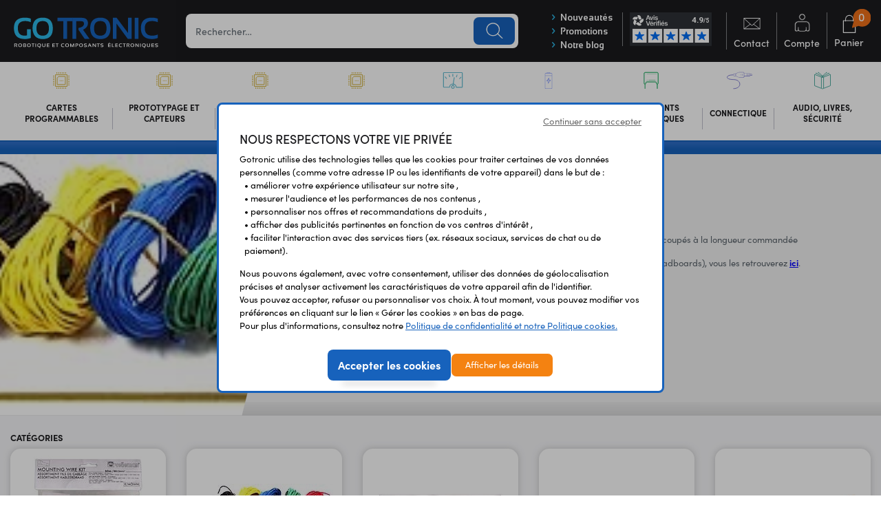

--- FILE ---
content_type: text/html; charset=UTF-8
request_url: https://www.gotronic.fr/cat-fils-et-cables-822.htm
body_size: 14123
content:
<!DOCTYPE html>
<html lang="fr">
<head>
    <meta charset="utf-8">
    <meta http-equiv="X-UA-Compatible" content="IE=edge">
    
            <title>             Fils et câbles - Go Tronic
    </title>
    
    <meta content="width=device-width, initial-scale=1, maximum-scale=1, user-scalable=no" name="viewport">

    

                <meta name="description" content="">
                    <link rel="canonical" href="https://www.gotronic.fr/cat-fils-et-cables-822.htm" />
                <link rel="alternate" href="https://www.gotronic.fr/cat-fils-et-cables-822.htm"  hreflang="fr-FR" />
        <meta content="width=device-width, initial-scale=1, maximum-scale=1, user-scalable=no" name="viewport">

            <link rel="stylesheet" href="https://use.typekit.net/icm3oad.css">
        <link rel="stylesheet" href="/bootstrap-theme/app.4b382cb8.css">



    
    

<!-- GoogleTagManager -->
    <script>(function(w,d,s,l,i){w[l]=w[l]||[];w[l].push({'gtm.start':
                new Date().getTime(),event:'gtm.js'});var f=d.getElementsByTagName(s)[0],
            j=d.createElement(s),dl=l!='dataLayer'?'&l='+l:'';j.async=true;j.src=
            'https://www.googletagmanager.com/gtm.js?id='+i+dl;f.parentNode.insertBefore(j,f);
        })(window,document,'script','dataLayer','GTM-PNDC9Z3');

         function gtag(){dataLayer.push(arguments);}

         gtag('consent', 'default', {
             'ad_storage': 'denied',
             'ad_user_data': 'denied',
             'ad_personalization': 'denied',
             'analytics_storage': 'denied'
         });

         gtag('js', new Date());

         var consentPreferences = {};

                                    
         // Si l'objet contient des consentements, les envoyer avec gtag
         if (Object.keys(consentPreferences).length > 0) {
             gtag('consent', 'update', consentPreferences);
         }

     </script>

    <script type="text/javascript">
        (function(c,l,a,r,i,t,y){
            c[a]=c[a]||function(){(c[a].q=c[a].q||[]).push(arguments)};
            t=l.createElement(r);t.async=1;t.src="https://www.clarity.ms/tag/"+i;
            y=l.getElementsByTagName(r)[0];y.parentNode.insertBefore(t,y);
        })(window, document, "clarity", "script", "uly70c4ujs");
    </script>
</head>

<body class="body-monsieurbiz_sylius_search_taxon">

                    
                <section class="big-wrapper">

    
        <header class="header-body">
            <div class="header-sticky  px-0">
                    <div id="header" class="px-md-3 px-2">
        <div class="row align-items-center justify-content-center">
            <div class="menu-mobile-bloc"><a href="#" class="toggle-menu" title="MENU"><img src="/_themes/sylius/bootstrap-theme/images/ico_menu_m.svg" alt=""><span>Menu</span></a></div>
            <div class="col-lg-auto  col-12 left-logo">
    <div class="logo-site">
        <a href="/" title="Gotronic">
            <img class="" src="/_themes/sylius/bootstrap-theme/images/sylius-logo.svg" alt="Gotronic" />
        </a>
    </div>
</div>

<div class="col px-lg-0">
    <div class="parent-search">
        <div class="center-search w-100">
            <div class="left-search">
                <div class="search-bottom">
                    <div class="search-top">
                            <div class="ui form items">
    <form name="monsieurbiz_searchplugin_search" method="post" action="/search" class="ui search item category autocomplete-search" tabindex="-1">
    
    <div class="form-group"><input type="search" id="monsieurbiz_searchplugin_search_query" name="monsieurbiz_searchplugin_search[query]" required="required" placeholder="Rechercher…" class="form-control" /></div>
    <div class="form-group"><button type="submit" id="monsieurbiz_searchplugin_search_submit" name="monsieurbiz_searchplugin_search[submit]" class="ui primary button btn">Lancer la recherche</button></div>
    <input type="hidden" id="monsieurbiz_searchplugin_search__token" name="monsieurbiz_searchplugin_search[_token]" value="16e32.pJQSkWB16QlX2VcLD7fjW5vva3pdastjy7yr69aPndU.6NZ58DkmgGY7vCZ_TNOUFv6hCjsyLKImoNHInaLZ-a2Q13bAGUzYbQ6bAg" /></form>
    <div class="autocomplete-results autocomplete-div  results transition p-3" id="autocomplete-results" style="width:750px"></div>

</div>

                    </div>
                </div>
            </div>
        </div>
    </div>
</div>


<div class="col-auto right-bloc-head">
    <div class="row no-gutters align-items-center">
        <div class="col-auto pr-3 d-none d-xl-block">
            <div class="link-topsite">
                <div><a href="/cat-nouveautes.htm" class="font-sansation-bold" title="Nouveautés"><i class="icon-right-open color-blue-s"></i> Nouveautés</a></div>
                <div><a href="/cat-promotions.htm" class="font-sansation-bold" title="Promotions"><i class="icon-right-open color-blue-s"></i> Promotions</a></div>
                <div class="hidden-link-fixed"><a href="/blog/articles" class="font-sansation-bold" title="Notre blog" target="_blank" rel="nofollow"><i class="icon-right-open color-blue-s"></i> Notre blog</a></div>
            </div>
        </div>
        <div class="other-link-top col-lg col-12">
            <ul class="clear-float">
                <li class="review-verify  d-none d-lg-block">
                       <div id="dc096c13-aebb-495e-8420-7fc9d3fa0477"></div><script defer charset="utf-8" src="https://widgets.rr.skeepers.io/generated/92f0f399-e662-55d4-e514-c38c8ca19121/dc096c13-aebb-495e-8420-7fc9d3fa0477.js"></script>
                </li>
                <li class="d-none d-md-block"><a href="/contact" class="contact-link link-other" title="Contact"><strong class="ico-contact-link"></strong><span>Contact</span></a></li>
                 

                    <li>
        <a class="compte-link link-other" href="/login"><strong class="ico-compte-link"></strong><span>Compte</span></a>
    </li>


                
                <li class="li-panier" id="contenuPanierCommun">
                        <div id="contenuPanierCommunWidget">
                        




<a href="/cart/" id="sylius-cart-total" class="panier-link link-other" title="Mon panier">
    <strong class="ico-panier-link"></strong><span>Panier</span>
    <em class="nbre-panier">0</em>
</a>








                    </div>
                    <div id="contenuPanierCommunPopup">
                        


                    </div>
                </li>
            </ul>
        </div>
    </div>
</div>



<div class=" d-none">
    <div class="ml-4">
        


    </div>
</div>

        </div>
    </div>






<nav class="navigation-site px-md-3">
    <span class="span-menu-mob">Menu</span>
    <a href="#" class="close-menu-mob" title=""><img src="/_themes/sylius/bootstrap-theme/images/closemenu.png" alt="X" class="d-block"></a>
    <div class="container p-lg-0  scroll-me-mobile_" style="position:static;">
        <div class="menu">
            

    <ul class="onglets d-lg-flex align-items-center justify-content-center" id="mainNavbar">
                        
    <li class="navItem ongletBit "   id="ongletBit_1">
                    <style>
                #ongletBit_1:hover >.navLink {background-color :#225093}
            </style>
                <a class="navLink" href="/cat-cartes-programmables-1.htm"  title="Cartes programmables">

                                                                    <img src="/_themes/sylius/bootstrap-theme/images/ico_categ1.svg" class="" alt="Cartes programmables" height="30" width="40">
            
            <span> Cartes programmables</span>
        </a>

        <div class="subMenu"  style="border-top-color:#225093" >
            <div class="sub-menu-top">
                <div class="container px-0">
                    <div class="row">
                        <div class="ss-categ-l col-lg-5 col-12">
                            <div class="flex-categ">
                                <div class="box-flex">
                                    <div class="back_menu"><i class="icon-left-open"></i> Retour</div>
                                    <div class="title-menu-categ " style="color:#225093">Cartes programmables</div>
                                    <div class="subBloc subBorder">
                                                                                    <style>
                                                #subproduct-1 a:hover{color :#225093}
                                            </style>
                                            <div class="row no-gutters">
                                                <div class="col-lg-12 ">
                                                    <ul class="sub-product row" id="subproduct-1">
                                                                                                                    <li class="col-lg-6 col-12"><a class="" href="/cat-arduino-originales-1884.htm"  title="Arduino originales">Arduino originales</a></li>
                                                                                                                    <li class="col-lg-6 col-12"><a class="" href="/cat-compatibles-arduino-1357.htm"  title="Compatibles Arduino">Compatibles Arduino</a></li>
                                                                                                                    <li class="col-lg-6 col-12"><a class="" href="/cat-raspberry-pi-1413.htm"  title="Raspberry Pi">Raspberry Pi</a></li>
                                                                                                                    <li class="col-lg-6 col-12"><a class="" href="/cat-raspberry-pi-pico-1918.htm"  title="Raspberry Pi Pico">Raspberry Pi Pico</a></li>
                                                                                                                    <li class="col-lg-6 col-12"><a class="" href="/cat-micro-bit-1649.htm"  title="micro:bit">micro:bit</a></li>
                                                                                                                    <li class="col-lg-6 col-12"><a class="" href="/cat-esp32-2383.htm"  title="ESP32">ESP32</a></li>
                                                                                                                    <li class="col-lg-6 col-12"><a class="" href="/cat-teensy-1661.htm"  title="Teensy">Teensy</a></li>
                                                                                                                    <li class="col-lg-6 col-12"><a class="" href="/cat-nvidia-jetson-1857.htm"  title="Nvidia Jetson">Nvidia Jetson</a></li>
                                                                                                                    <li class="col-lg-6 col-12"><a class="" href="/cat-m5stack-1695.htm"  title="M5Stack">M5Stack</a></li>
                                                                                                                    <li class="col-lg-6 col-12"><a class="" href="/cat-ordinateurs-monocarte-2215.htm"  title="Ordinateurs monocarte">Ordinateurs monocarte</a></li>
                                                                                                                    <li class="col-lg-6 col-12"><a class="" href="/cat-phidgets-1061.htm"  title="Phidgets">Phidgets</a></li>
                                                                                                                    <li class="col-lg-6 col-12"><a class="" href="/cat-lattepanda-1598.htm"  title="LattePanda">LattePanda</a></li>
                                                                                                                    <li class="col-lg-6 col-12"><a class="" href="/cat-cartes-xiao-2071.htm"  title="Cartes XIAO">Cartes XIAO</a></li>
                                                                                                                    <li class="col-lg-6 col-12"><a class="" href="/cat-cartes-upesy-2252.htm"  title="Cartes uPesy">Cartes uPesy</a></li>
                                                                                                                    <li class="col-lg-6 col-12"><a class="" href="/cat-cartes-wemos.htm"  title="Cartes Wemos">Cartes Wemos</a></li>
                                                                                                                    <li class="col-lg-6 col-12"><a class="" href="/cat-reterminal-2440.htm"  title="reTerminal">reTerminal</a></li>
                                                                                                                    <li class="col-lg-6 col-12"><a class="" href="/cat-autres-cartes-1469.htm"  title="Autres cartes">Autres cartes</a></li>
                                                                                                                    <li class="col-lg-6 col-12"><a class="" href="/cat-peri-informatique-1793.htm"  title="Péri-informatique">Péri-informatique</a></li>
                                                                                                                    <li class="col-lg-6 col-12"><a class="" href="/cat-kits-vittascience-2190.htm"  title="Kits Vittascience">Kits Vittascience</a></li>
                                                                                                                    <li class="col-lg-6 col-12"><a class="" href="/cat-interfaces-a-relais-29.htm"  title="Interfaces à relais">Interfaces à relais</a></li>
                                                                                                                    <li class="col-lg-6 col-12"><a class="" href="/cat-destockage-1308.htm"  title="Déstockage">Déstockage</a></li>
                                                                                                            </ul>
                                                </div>
                                            </div>
                                                                            </div>
                                </div>
                            </div>
                        </div>

                    </div>
                    <div class="text-left pt-2 d-lg-block d-none"><a href="/cat-nouveautes.htm" class="btn-link minw-sm mx-auto"   style="background-color:#225093" >Voir les nouveautés</a></div>
                </div>
            </div>
        </div>
    </li>

                        
    <li class="navItem ongletBit "   id="ongletBit_2238">
                    <style>
                #ongletBit_2238:hover >.navLink {background-color :#ba0707}
            </style>
                <a class="navLink" href="/cat-prototypage-et-capteurs-2238.htm"  title="Prototypage et capteurs">

                                                                    <img src="/_themes/sylius/bootstrap-theme/images/ico_categ1.svg" class="" alt="Prototypage et capteurs" height="30" width="40">
            
            <span> Prototypage et capteurs</span>
        </a>

        <div class="subMenu"  style="border-top-color:#ba0707" >
            <div class="sub-menu-top">
                <div class="container px-0">
                    <div class="row">
                        <div class="ss-categ-l col-lg-5 col-12">
                            <div class="flex-categ">
                                <div class="box-flex">
                                    <div class="back_menu"><i class="icon-left-open"></i> Retour</div>
                                    <div class="title-menu-categ " style="color:#ba0707">Prototypage et capteurs</div>
                                    <div class="subBloc subBorder">
                                                                                    <style>
                                                #subproduct-2238 a:hover{color :#ba0707}
                                            </style>
                                            <div class="row no-gutters">
                                                <div class="col-lg-12 ">
                                                    <ul class="sub-product row" id="subproduct-2238">
                                                                                                                    <li class="col-lg-6 col-12"><a class="" href="/cat-arduino-modulino-22381.htm"  title="Arduino Modulino®">Arduino Modulino®</a></li>
                                                                                                                    <li class="col-lg-6 col-12"><a class="" href="/cat-modules-grove-1361.htm"  title="Modules Grove">Modules Grove</a></li>
                                                                                                                    <li class="col-lg-6 col-12"><a class="" href="/cat-modules-gravity-1388.htm"  title="Modules Gravity">Modules Gravity</a></li>
                                                                                                                    <li class="col-lg-6 col-12"><a class="" href="/cat-modules-qwiic-et-stemma-qt-1844.htm"  title="Modules Qwiic - Stemma QT - easyC">Modules Qwiic - Stemma QT - easyC</a></li>
                                                                                                                    <li class="col-lg-6 col-12"><a class="" href="/cat-make-block-mbuild.htm"  title="Makeblock mBuild">Makeblock mBuild</a></li>
                                                                                                                    <li class="col-lg-6 col-12"><a class="" href="/cat-capteurs-1114.htm"  title="Capteurs">Capteurs</a></li>
                                                                                                                    <li class="col-lg-6 col-12"><a class="" href="/cat-prototypage-1783.htm"  title="Prototypage">Prototypage</a></li>
                                                                                                                    <li class="col-lg-6 col-12"><a class="" href="/cat-communication-1364.htm"  title="Communication">Communication</a></li>
                                                                                                                    <li class="col-lg-6 col-12"><a class="" href="/cat-lorawan.htm"  title="LoRaWAN">LoRaWAN</a></li>
                                                                                                                    <li class="col-lg-6 col-12"><a class="" href="/cat-meshtastic.htm"  title="Meshtastic">Meshtastic</a></li>
                                                                                                                    <li class="col-lg-6 col-12"><a class="" href="/cat-nb-iot.htm"  title="NB-IoT">NB-IoT</a></li>
                                                                                                                    <li class="col-lg-6 col-12"><a class="" href="/cat-destockage-capteurs.htm"  title="Destockage">Destockage</a></li>
                                                                                                            </ul>
                                                </div>
                                            </div>
                                                                            </div>
                                </div>
                            </div>
                        </div>

                    </div>
                    <div class="text-left pt-2 d-lg-block d-none"><a href="/cat-nouveautes.htm" class="btn-link minw-sm mx-auto"   style="background-color:#ba0707" >Voir les nouveautés</a></div>
                </div>
            </div>
        </div>
    </li>

                        
    <li class="navItem ongletBit "   id="ongletBit_1792">
                    <style>
                #ongletBit_1792:hover >.navLink {background-color :#f28909}
            </style>
                <a class="navLink" href="/cat-robotique-3d-kits-1792.htm"  title="Robotique - 3D - Kits">

                                                                    <img src="/_themes/sylius/bootstrap-theme/images/ico_categ1.svg" class="" alt="Robotique - 3D - Kits" height="30" width="40">
            
            <span> Robotique - 3D - Kits</span>
        </a>

        <div class="subMenu"  style="border-top-color:#f28909" >
            <div class="sub-menu-top">
                <div class="container px-0">
                    <div class="row">
                        <div class="ss-categ-l col-lg-5 col-12">
                            <div class="flex-categ">
                                <div class="box-flex">
                                    <div class="back_menu"><i class="icon-left-open"></i> Retour</div>
                                    <div class="title-menu-categ " style="color:#f28909">Robotique - 3D - Kits</div>
                                    <div class="subBloc subBorder">
                                                                                    <style>
                                                #subproduct-1792 a:hover{color :#f28909}
                                            </style>
                                            <div class="row no-gutters">
                                                <div class="col-lg-12 ">
                                                    <ul class="sub-product row" id="subproduct-1792">
                                                                                                                    <li class="col-lg-6 col-12"><a class="" href="/cat-robots-2278.htm"  title="Robots">Robots</a></li>
                                                                                                                    <li class="col-lg-6 col-12"><a class="" href="/cat-bras-robotises-1971.htm"  title="Bras robotisés">Bras robotisés</a></li>
                                                                                                                    <li class="col-lg-6 col-12"><a class="" href="/cat-chassis-2279.htm"  title="Châssis">Châssis</a></li>
                                                                                                                    <li class="col-lg-6 col-12"><a class="" href="/cat-moteurs-et-actionneurs-1083.htm"  title="Moteurs et actionneurs">Moteurs et actionneurs</a></li>
                                                                                                                    <li class="col-lg-6 col-12"><a class="" href="/cat-commandes-de-moteurs-1112.htm"  title="Commandes de moteurs">Commandes de moteurs</a></li>
                                                                                                                    <li class="col-lg-6 col-12"><a class="" href="/cat-accessoires-robotiques-1098.htm"  title="Accessoires robotiques">Accessoires robotiques</a></li>
                                                                                                                    <li class="col-lg-6 col-12"><a class="" href="/cat-kits-et-modules-2.htm"  title="Kits et modules">Kits et modules</a></li>
                                                                                                                    <li class="col-lg-6 col-12"><a class="" href="/cat-kits-didactiques-makekit-2363.htm"  title="Kits didactiques Makekit">Kits didactiques Makekit</a></li>
                                                                                                                    <li class="col-lg-6 col-12"><a class="" href="/cat-kits-didactiques-circuitmess-2343.htm"  title="Kits didactiques CircuitMess">Kits didactiques CircuitMess</a></li>
                                                                                                                    <li class="col-lg-6 col-12"><a class="" href="/cat-imprimantes-et-scanners-3d-1438.htm"  title="Imprimantes et scanners 3D">Imprimantes et scanners 3D</a></li>
                                                                                                                    <li class="col-lg-6 col-12"><a class="" href="/cat-filaments-3d.htm"  title="Filaments 3D PLA et PETG">Filaments 3D PLA et PETG</a></li>
                                                                                                                    <li class="col-lg-6 col-12"><a class="" href="/cat-cnc-et-cartes-cnc-1614.htm"  title="CNC et cartes CNC">CNC et cartes CNC</a></li>
                                                                                                                    <li class="col-lg-6 col-12"><a class="" href="/cat-decoupe-laser.htm"  title="Découpe laser">Découpe laser</a></li>
                                                                                                                    <li class="col-lg-6 col-12"><a class="" href="/cat-destockage-1826.htm"  title="Déstockage">Déstockage</a></li>
                                                                                                            </ul>
                                                </div>
                                            </div>
                                                                            </div>
                                </div>
                            </div>
                        </div>

                    </div>
                    <div class="text-left pt-2 d-lg-block d-none"><a href="/cat-nouveautes.htm" class="btn-link minw-sm mx-auto"   style="background-color:#f28909" >Voir les nouveautés</a></div>
                </div>
            </div>
        </div>
    </li>

                        
    <li class="navItem ongletBit "   id="ongletBit_2237">
                    <style>
                #ongletBit_2237:hover >.navLink {background-color :#02512f}
            </style>
                <a class="navLink" href="/cat-maison-connectee-domotique-2237.htm"  title="Maison connectée - domotique">

                                                                    <img src="/_themes/sylius/bootstrap-theme/images/ico_categ1.svg" class="" alt="Maison connectée - domotique" height="30" width="40">
            
            <span> Maison connectée - domotique</span>
        </a>

        <div class="subMenu"  style="border-top-color:#02512f" >
            <div class="sub-menu-top">
                <div class="container px-0">
                    <div class="row">
                        <div class="ss-categ-l col-lg-5 col-12">
                            <div class="flex-categ">
                                <div class="box-flex">
                                    <div class="back_menu"><i class="icon-left-open"></i> Retour</div>
                                    <div class="title-menu-categ " style="color:#02512f">Maison connectée - domotique</div>
                                    <div class="subBloc subBorder">
                                                                                    <style>
                                                #subproduct-2237 a:hover{color :#02512f}
                                            </style>
                                            <div class="row no-gutters">
                                                <div class="col-lg-12 ">
                                                    <ul class="sub-product row" id="subproduct-2237">
                                                                                                                    <li class="col-lg-6 col-12"><a class="" href="/cat-maison-connectee-konyks-2230.htm"  title="Maison connectée Konyks">Maison connectée Konyks</a></li>
                                                                                                                    <li class="col-lg-6 col-12"><a class="" href="/cat-maison-connectee-smartlife-2205.htm"  title="Maison connectée SmartLife">Maison connectée SmartLife</a></li>
                                                                                                                    <li class="col-lg-6 col-12"><a class="" href="/cat-maison-connectee-dio-2248.htm"  title="Maison connectée DiO">Maison connectée DiO</a></li>
                                                                                                                    <li class="col-lg-6 col-12"><a class="" href="/cat-appareils-zigbee-lixee-2276.htm"  title="Appareils ZigBee Lixee">Appareils ZigBee Lixee</a></li>
                                                                                                                    <li class="col-lg-6 col-12"><a class="" href="/cat-cameras-reseau-ip-interieur-2323.htm"  title="Caméras réseau IP - intérieur">Caméras réseau IP - intérieur</a></li>
                                                                                                                    <li class="col-lg-6 col-12"><a class="" href="/cat-cameras-reseau-ip-exterieur-2324.htm"  title="Caméras réseau IP - extérieur">Caméras réseau IP - extérieur</a></li>
                                                                                                                    <li class="col-lg-6 col-12"><a class="" href="/cat-maison-et-loisirs-1165.htm"  title="Maison et loisirs">Maison et loisirs</a></li>
                                                                                                                    <li class="col-lg-6 col-12"><a class="" href="/cat-autres-appareils-connectes-2256.htm"  title="Autres appareils connectés">Autres appareils connectés</a></li>
                                                                                                                    <li class="col-lg-6 col-12"><a class="" href="/cat-telecommandes-et-recepteurs-122.htm"  title="Télécommandes et récepteurs">Télécommandes et récepteurs</a></li>
                                                                                                            </ul>
                                                </div>
                                            </div>
                                                                            </div>
                                </div>
                            </div>
                        </div>

                    </div>
                    <div class="text-left pt-2 d-lg-block d-none"><a href="/cat-nouveautes.htm" class="btn-link minw-sm mx-auto"   style="background-color:#02512f" >Voir les nouveautés</a></div>
                </div>
            </div>
        </div>
    </li>

                        
    <li class="navItem ongletBit "   id="ongletBit_3">
                    <style>
                #ongletBit_3:hover >.navLink {background-color :#066582}
            </style>
                <a class="navLink" href="/cat-outillage-et-mesure-3.htm"  title="Outillage et mesure">

                                                                                    <img src="/media/image/ee/4c/56ae49daa4414830ebcdd84da1b4.svg" class="" alt="Outillage et mesure" height="30" width="40">
            
            <span> Outillage et mesure</span>
        </a>

        <div class="subMenu"  style="border-top-color:#066582" >
            <div class="sub-menu-top">
                <div class="container px-0">
                    <div class="row">
                        <div class="ss-categ-l col-lg-5 col-12">
                            <div class="flex-categ">
                                <div class="box-flex">
                                    <div class="back_menu"><i class="icon-left-open"></i> Retour</div>
                                    <div class="title-menu-categ " style="color:#066582">Outillage et mesure</div>
                                    <div class="subBloc subBorder">
                                                                                    <style>
                                                #subproduct-3 a:hover{color :#066582}
                                            </style>
                                            <div class="row no-gutters">
                                                <div class="col-lg-12 ">
                                                    <ul class="sub-product row" id="subproduct-3">
                                                                                                                    <li class="col-lg-6 col-12"><a class="" href="/cat-appareils-de-mesure-131.htm"  title="Appareils de mesure">Appareils de mesure</a></li>
                                                                                                                    <li class="col-lg-6 col-12"><a class="" href="/cat-outillage-130.htm"  title="Outillage">Outillage</a></li>
                                                                                                                    <li class="col-lg-6 col-12"><a class="" href="/cat-destockage-1314.htm"  title="Déstockage">Déstockage</a></li>
                                                                                                            </ul>
                                                </div>
                                            </div>
                                                                            </div>
                                </div>
                            </div>
                        </div>

                    </div>
                    <div class="text-left pt-2 d-lg-block d-none"><a href="/cat-nouveautes.htm" class="btn-link minw-sm mx-auto"   style="background-color:#066582" >Voir les nouveautés</a></div>
                </div>
            </div>
        </div>
    </li>

                        
    <li class="navItem ongletBit "   id="ongletBit_4">
                    <style>
                #ongletBit_4:hover >.navLink {background-color :#111188}
            </style>
                <a class="navLink" href="/cat-energie-et-alimentation-4.htm"  title="Energie et alimentation">

                                                                                    <img src="/media/image/a1/20/77bd9b4b7846aaae7cc0614408f6.svg" class="" alt="Energie et alimentation" height="30" width="40">
            
            <span> Energie et alimentation</span>
        </a>

        <div class="subMenu"  style="border-top-color:#111188" >
            <div class="sub-menu-top">
                <div class="container px-0">
                    <div class="row">
                        <div class="ss-categ-l col-lg-5 col-12">
                            <div class="flex-categ">
                                <div class="box-flex">
                                    <div class="back_menu"><i class="icon-left-open"></i> Retour</div>
                                    <div class="title-menu-categ " style="color:#111188">Energie et alimentation</div>
                                    <div class="subBloc subBorder">
                                                                                    <style>
                                                #subproduct-4 a:hover{color :#111188}
                                            </style>
                                            <div class="row no-gutters">
                                                <div class="col-lg-12 ">
                                                    <ul class="sub-product row" id="subproduct-4">
                                                                                                                    <li class="col-lg-6 col-12"><a class="" href="/cat-piles-1765.htm"  title="Piles">Piles</a></li>
                                                                                                                    <li class="col-lg-6 col-12"><a class="" href="/cat-batteries-et-chargeurs-13.htm"  title="Batteries et chargeurs">Batteries et chargeurs</a></li>
                                                                                                                    <li class="col-lg-6 col-12"><a class="" href="/cat-cellules-solaires-et-regulateurs-1766.htm"  title="Cellules solaires et régulateurs">Cellules solaires et régulateurs</a></li>
                                                                                                                    <li class="col-lg-6 col-12"><a class="" href="/cat-alimentations-41.htm"  title="Alimentations">Alimentations</a></li>
                                                                                                                    <li class="col-lg-6 col-12"><a class="" href="/cat-alimentations-pour-led-2527.htm"  title="Alimentations pour LED">Alimentations pour LED</a></li>
                                                                                                                    <li class="col-lg-6 col-12"><a class="" href="/cat-compteurs-electriques-2180.htm"  title="Compteurs électriques">Compteurs électriques</a></li>
                                                                                                                    <li class="col-lg-6 col-12"><a class="" href="/cat-convertisseurs-43.htm"  title="Convertisseurs">Convertisseurs</a></li>
                                                                                                                    <li class="col-lg-6 col-12"><a class="" href="/cat-transformateurs-42.htm"  title="Transformateurs">Transformateurs</a></li>
                                                                                                                    <li class="col-lg-6 col-12"><a class="" href="/cat-fusibles-44.htm"  title="Fusibles">Fusibles</a></li>
                                                                                                                    <li class="col-lg-6 col-12"><a class="" href="/cat-eclairage-46.htm"  title="Eclairage">Eclairage</a></li>
                                                                                                                    <li class="col-lg-6 col-12"><a class="" href="/cat-generateurs-de-tension-1368.htm"  title="Générateurs de tension">Générateurs de tension</a></li>
                                                                                                            </ul>
                                                </div>
                                            </div>
                                                                            </div>
                                </div>
                            </div>
                        </div>

                    </div>
                    <div class="text-left pt-2 d-lg-block d-none"><a href="/cat-nouveautes.htm" class="btn-link minw-sm mx-auto"   style="background-color:#111188" >Voir les nouveautés</a></div>
                </div>
            </div>
        </div>
    </li>

                        
    <li class="navItem ongletBit "   id="ongletBit_5">
                    <style>
                #ongletBit_5:hover >.navLink {background-color :#024926}
            </style>
                <a class="navLink" href="/cat-composants-electroniques-5.htm"  title="Composants électroniques">

                                                                                    <img src="/media/image/2e/be/8c818657351dfc6dc63e283ff747.svg" class="" alt="Composants électroniques" height="30" width="40">
            
            <span> Composants électroniques</span>
        </a>

        <div class="subMenu"  style="border-top-color:#024926" >
            <div class="sub-menu-top">
                <div class="container px-0">
                    <div class="row">
                        <div class="ss-categ-l col-lg-5 col-12">
                            <div class="flex-categ">
                                <div class="box-flex">
                                    <div class="back_menu"><i class="icon-left-open"></i> Retour</div>
                                    <div class="title-menu-categ " style="color:#024926">Composants électroniques</div>
                                    <div class="subBloc subBorder">
                                                                                    <style>
                                                #subproduct-5 a:hover{color :#024926}
                                            </style>
                                            <div class="row no-gutters">
                                                <div class="col-lg-12 ">
                                                    <ul class="sub-product row" id="subproduct-5">
                                                                                                                    <li class="col-lg-6 col-12"><a class="" href="/cat-composants-actifs-14.htm"  title="Composants actifs">Composants actifs</a></li>
                                                                                                                    <li class="col-lg-6 col-12"><a class="" href="/cat-composants-passifs-15.htm"  title="Composants passifs">Composants passifs</a></li>
                                                                                                                    <li class="col-lg-6 col-12"><a class="" href="/cat-afficheurs.htm"  title="Afficheurs">Afficheurs</a></li>
                                                                                                                    <li class="col-lg-6 col-12"><a class="" href="/cat-optoelectronique-229.htm"  title="Optoélectronique">Optoélectronique</a></li>
                                                                                                                    <li class="col-lg-6 col-12"><a class="" href="/cat-hautes-frequences-231.htm"  title="Hautes-fréquences">Hautes-fréquences</a></li>
                                                                                                                    <li class="col-lg-6 col-12"><a class="" href="/cat-commutateurs-230.htm"  title="Commutateurs">Commutateurs</a></li>
                                                                                                                    <li class="col-lg-6 col-12"><a class="" href="/cat-relais-614.htm"  title="Relais">Relais</a></li>
                                                                                                                    <li class="col-lg-6 col-12"><a class="" href="/cat-circuits-imprimes-770.htm"  title="Circuits imprimés">Circuits imprimés</a></li>
                                                                                                                    <li class="col-lg-6 col-12"><a class="" href="/cat-boitiers-boutons-visserie-679.htm"  title="Boîtiers et accessoires">Boîtiers et accessoires</a></li>
                                                                                                                    <li class="col-lg-6 col-12"><a class="" href="/cat-entretoises-683.htm"  title="Entretoises">Entretoises</a></li>
                                                                                                                    <li class="col-lg-6 col-12"><a class="" href="/cat-visserie-685.htm"  title="Visserie">Visserie</a></li>
                                                                                                                    <li class="col-lg-6 col-12"><a class="" href="/cat-refroidissement-ventilateurs-660.htm"  title="Refroidissement - Ventilateurs">Refroidissement - Ventilateurs</a></li>
                                                                                                            </ul>
                                                </div>
                                            </div>
                                                                            </div>
                                </div>
                            </div>
                        </div>

                    </div>
                    <div class="text-left pt-2 d-lg-block d-none"><a href="/cat-nouveautes.htm" class="btn-link minw-sm mx-auto"   style="background-color:#024926" >Voir les nouveautés</a></div>
                </div>
            </div>
        </div>
    </li>

                        
    <li class="navItem ongletBit "   id="ongletBit_6">
                    <style>
                #ongletBit_6:hover >.navLink {background-color :#180684}
            </style>
                <a class="navLink" href="/cat-connectique-6.htm"  title="Connectique">

                                                                                    <img src="/media/image/55/49/a0f9a7cf8e729c86d49fbb83b2d0.svg" class="" alt="Connectique" height="30" width="40">
            
            <span> Connectique</span>
        </a>

        <div class="subMenu"  style="border-top-color:#180684" >
            <div class="sub-menu-top">
                <div class="container px-0">
                    <div class="row">
                        <div class="ss-categ-l col-lg-5 col-12">
                            <div class="flex-categ">
                                <div class="box-flex">
                                    <div class="back_menu"><i class="icon-left-open"></i> Retour</div>
                                    <div class="title-menu-categ " style="color:#180684">Connectique</div>
                                    <div class="subBloc subBorder">
                                                                                    <style>
                                                #subproduct-6 a:hover{color :#180684}
                                            </style>
                                            <div class="row no-gutters">
                                                <div class="col-lg-12 ">
                                                    <ul class="sub-product row" id="subproduct-6">
                                                                                                                    <li class="col-lg-6 col-12"><a class="" href="/cat-borniers-797.htm"  title="Borniers">Borniers</a></li>
                                                                                                                    <li class="col-lg-6 col-12"><a class="" href="/cat-bornes-wago.htm"  title="Bornes Wago">Bornes Wago</a></li>
                                                                                                                    <li class="col-lg-6 col-12"><a class="" href="/cat-supports-825.htm"  title="Supports de CI">Supports de CI</a></li>
                                                                                                                    <li class="col-lg-6 col-12"><a class="" href="/cat-connecteurs-819.htm"  title="Connecteurs">Connecteurs</a></li>
                                                                                                                    <li class="col-lg-6 col-12"><a class="" href="/cat-cordons-820.htm"  title="Cordons">Cordons</a></li>
                                                                                                                    <li class="col-lg-6 col-12"><a class="" href="/cat-cosses-821.htm"  title="Cosses">Cosses</a></li>
                                                                                                                    <li class="col-lg-6 col-12"><a class="" href="/cat-reseaux-2580.htm"  title="Réseaux">Réseaux</a></li>
                                                                                                                    <li class="col-lg-6 col-12"><a class="" href="/cat-fils-et-cables-822.htm"  title="Fils et câbles">Fils et câbles</a></li>
                                                                                                                    <li class="col-lg-6 col-12"><a class="" href="/cat-mesure-824.htm"  title="Mesure">Mesure</a></li>
                                                                                                                    <li class="col-lg-6 col-12"><a class="" href="/cat-gaine-thermoretractable-823.htm"  title="Gaine thermorétractable">Gaine thermorétractable</a></li>
                                                                                                                    <li class="col-lg-6 col-12"><a class="" href="/cat-accessoires-pour-cables-18.htm"  title="Accessoires pour câbles">Accessoires pour câbles</a></li>
                                                                                                                    <li class="col-lg-6 col-12"><a class="" href="/cat-gaine-pour-cable-1025.htm"  title="Gaine pour câble">Gaine pour câble</a></li>
                                                                                                                    <li class="col-lg-6 col-12"><a class="" href="/cat-colliers-de-serrage-1330.htm"  title="Colliers de serrage">Colliers de serrage</a></li>
                                                                                                                    <li class="col-lg-6 col-12"><a class="" href="/cat-destockage-827.htm"  title="Déstockage">Déstockage</a></li>
                                                                                                            </ul>
                                                </div>
                                            </div>
                                                                            </div>
                                </div>
                            </div>
                        </div>

                    </div>
                    <div class="text-left pt-2 d-lg-block d-none"><a href="/cat-nouveautes.htm" class="btn-link minw-sm mx-auto"   style="background-color:#180684" >Voir les nouveautés</a></div>
                </div>
            </div>
        </div>
    </li>

                        
    <li class="navItem ongletBit "   id="ongletBit_8">
                    <style>
                #ongletBit_8:hover >.navLink {background-color :#106159}
            </style>
                <a class="navLink" href="/cat-audio-livres-securite-8.htm"  title="Audio, Livres, Sécurité">

                                                                                    <img src="/media/image/fa/3f/2de2a97fcaf6bf820229b5662905.svg" class="" alt="Audio, Livres, Sécurité" height="30" width="40">
            
            <span> Audio, Livres, Sécurité</span>
        </a>

        <div class="subMenu"  style="border-top-color:#106159" >
            <div class="sub-menu-top">
                <div class="container px-0">
                    <div class="row">
                        <div class="ss-categ-l col-lg-5 col-12">
                            <div class="flex-categ">
                                <div class="box-flex">
                                    <div class="back_menu"><i class="icon-left-open"></i> Retour</div>
                                    <div class="title-menu-categ " style="color:#106159">Audio, Livres, Sécurité</div>
                                    <div class="subBloc subBorder">
                                                                                    <style>
                                                #subproduct-8 a:hover{color :#106159}
                                            </style>
                                            <div class="row no-gutters">
                                                <div class="col-lg-12 ">
                                                    <ul class="sub-product row" id="subproduct-8">
                                                                                                                    <li class="col-lg-6 col-12"><a class="" href="/cat-audio-1164.htm"  title="Audio">Audio</a></li>
                                                                                                                    <li class="col-lg-6 col-12"><a class="" href="/cat-livres-techniques-753.htm"  title="Livres techniques">Livres techniques</a></li>
                                                                                                                    <li class="col-lg-6 col-12"><a class="" href="/cat-securite-7.htm"  title="Sécurité">Sécurité</a></li>
                                                                                                                    <li class="col-lg-6 col-12"><a class="" href="/cat-destockage-1317.htm"  title="Déstockage">Déstockage</a></li>
                                                                                                            </ul>
                                                </div>
                                            </div>
                                                                            </div>
                                </div>
                            </div>
                        </div>

                    </div>
                    <div class="text-left pt-2 d-lg-block d-none"><a href="/cat-nouveautes.htm" class="btn-link minw-sm mx-auto"   style="background-color:#106159" >Voir les nouveautés</a></div>
                </div>
            </div>
        </div>
    </li>

        
        <li class="navItem visible-980 pt-4 fixed-menu-1">
            <div class="row mx-n1">
                <div class="col-4 px-1"><a href="/cat-nouveautes.htm" class="btn-link d-block w-100 font-sansation-bold px-1 font-seize" title="Nouveautés">Nouveautés</a></div>
                <div class="col-4 px-1"><a href="/cat-promotions.htm" class="btn-link d-block w-100 font-sansation-bold bg-orange  px-1 font-seize" title="Promotions">Promotions</a></div>
                <div class="col-4 px-1"><a href="/blog/articles" class="btn-link d-block w-100 font-sansation-bold  px-1 font-seize">Notre blog</a></div>
            </div>
        </li>
        <li class="navItem visible-980 pt-3 fixed-menu-2">
            <div class="d-flex other-btn-navigation align-items-center justify-content-between">
                <div><a href="/contact" class="btn-mail-nav" title="Nous écrire">Nous écrire</a></div>
                <div><a href="tel:" class="btn-phone-nav">Nous appeler</a></div>
            </div>
        </li>
    </ul>


        </div>
    </div>
</nav>
<div class="menu-mob-overlay"></div>

            </div>
        </header>

                                                
        <div class="modal fade pr-0" id="addToCartModal" tabindex="-1" role="dialog" aria-labelledby="addToCartModal" aria-hidden="true">
    <div class="modal-dialog modal-dialog-centered" role="document">
        <div class="modal-content rounded-15 mini-box-shadow border-0">
            <div class="modal-header  rounded-15 border-0  text-center px-md-5 px-3 py-md-4 py-2 justify-content-center position-relative  bg-light-site ">
                <div class="modal-title color-green2-s h5" id="exampleModalLongTitle"><i class="icon-check"></i> Produit ajouté au panier avec succès</div>
                <button type="button" class="close close-absolute" data-dismiss="modal" aria-label="Close">
                    <span aria-hidden="true">&times;</span>
                </button>
            </div>
            <div class="modal-body font-popup">
                <div class="row align-items-center">
                    <div id="modal-addProduct-image" class="col-md-6 col-12 text-center"></div>
                    <div class="col-md-6 col-12 text-left">
                        <div id="modal-addProduct-name" class="font-18 font-pro-bold  pb-3 pt-md-0 pt-3"></div>
                        <div id="modal-addProduct-options" class="pb-md-3 pb-1"></div>

                        <div class="qte-cart-inline d-block">Quantité : <div id="modal-addProduct-quantity" class="d-inline-block"> </div></div>
                        <div class="qte-cart-inline d-block font-weight-bold">Prix : <div id="modal-addProduct-price" class="d-inline-block price-promo"> </div></div>
                    </div>
                </div>
            </div>
            <div class="modal-footer  justify-content-center rounded-0 border-0 flex-column_ font-seize btn-panier-action">
            <button type="button" class="btn-link has-icon d-flex align-items-center justify-content-center border-0  minw-sm height-btn-popup" data-dismiss="modal"><strong class="icon-continue line-height-big"></strong>Continuer mes achats</button>
                <a href="/cart/" type="button" class="btn-link  transition-bgcolor bg-orange py-3   minw-sm " title="Voir mon panier">Voir mon panier <i class="icon-right-open-big"></i></a>
            </div>
        </div>
    </div>
</div>

    
    <div class="phrase-admin text-center font-pro-bold">
            </div>

    <div class="main-content page-content">
        <div class="container p-lg-0 my-0">
                                                    </div>
        


            <div class="page-categorie-content">
        <div id="description" style="" class="categorie-top position-relative zindex-1">
            <div class="object-img-categ">
                                                                                                                            <picture>
                        <source srcset="https://www.gotronic.fr/media/cache//sylius_shop_product_original/images-taxon-arobases/822.jpg.webp" alt="Fils et câbles" class=""/>
                        <img src="https://www.gotronic.fr/media/cache/resolve/sylius_shop_product_original/images-taxon-arobases/822.jpg" alt="Fils et câbles" class=""/>
                    </picture>
                
            </div>
            <div class="categorie-img max-container-4 px-0">
                <div class="pl-md-2 pr-md-0 px-2  position-relative zindex-3 hide-breadcrumb">
                    <nav>
    <ol class="breadcrumb ariane-box m-0">
        <li class="breadcrumb-item"><a href="/">Accueil</a></li>

                                    <li class="breadcrumb-item">Categories</li>
                                                <li class="breadcrumb-item"><a href="/cat-connectique-6.htm">Connectique</a></li>
                    
        <li class="breadcrumb-item active">Fils et câbles</li>
    </ol>
</nav>

                </div>
               <div class="absolute-categ text-md-left text-center">
                    <div class="pb-3">
                        <h1 class="title-categ" style="color:#">Fils et câbles</h1>
                        <div class="fontsize-normal text-grey expand-desc-categ d-none_ d-md-block_">
                            <p>Les fils et c&acirc;bles propos&eacute;s ici sont vendus au m&egrave;tre&nbsp;(sauf indication contraire) et sont coup&eacute;s &agrave; la longueur command&eacute;e (ou longueur max de la bobine).<br />
Pour les c&acirc;bles de connexion rapide et ponts de connexion (compatibles avec les breadboards), vous les retrouverez <u><strong><span style="color:#0000FF;"><a href="https://www.gotronic.fr/cat-cables-de-connexion-rapide-1739.htm">ici</a></span></strong></u>.</p>

                        </div>
                    </div>
                </div>
            </div>

        </div>

        <div class="categorie-bottom px-md-3 px-2">
            <div class="big-container">
                                                                                                                                                                                        <div class="sous-categorie-content pt-md-4 pt-3">
                            <div
                                class="font-pro-bold fontsize-normal text-uppercase text-md-left text-center">Catégories
                            </div>
                            <div class="row pt-2 pb-3 mx-lg-n3 mx-md-n2 mx-n1">
                                                <div class="col-xl-2 col-lg-3 col-md-4 col-6 mb-lg-5 mb-md-4 mb-3 col-sscateg-perso px-lg-3 px-md-2 px-1">
                            <div class="box-sscateg h-100 d-flex flex-column">
                                <div
                                    class="box-sscateg-img position-relative text-center flex-grow-l d-flex align-items-center justify-content-center ">
                                                                                                                                                    <a href="/cat-assortiments-949.htm"
                                       title="Assortiments">
                                                                                    <picture>
                                                <source srcset="https://www.gotronic.fr/media/cache//app_shop_taxon_show_main/images-taxon-arobases/949.jpg.webp"
                                                        alt="Assortiments" class="absolute-img-categ_"/>
                                                <img src="https://www.gotronic.fr/media/cache/resolve/app_shop_taxon_show_main/images-taxon-arobases/949.jpg" alt="Assortiments"
                                                     class="absolute-img-categ_"/>
                                            </picture>
                                                                            </a>
                                </div>
                                <div
                                    class="flex-grow-l_ ">
                                                                        <h2 class="box-sscateg-title"><a
                                            href="/cat-assortiments-949.htm"
                                            class="color-white"
                                            title="Assortiments"> Assortiments</a>
                                                                            </h2>
                                                                    </div>
                            </div>
                        </div>
                                                                                                                                            <div class="col-xl-2 col-lg-3 col-md-4 col-6 mb-lg-5 mb-md-4 mb-3 col-sscateg-perso px-lg-3 px-md-2 px-1">
                            <div class="box-sscateg h-100 d-flex flex-column">
                                <div
                                    class="box-sscateg-img position-relative text-center flex-grow-l d-flex align-items-center justify-content-center ">
                                                                                                                                                    <a href="/cat-fil-de-cablage-950.htm"
                                       title="Fil de câblage">
                                                                                    <picture>
                                                <source srcset="https://www.gotronic.fr/media/cache//app_shop_taxon_show_main/images-taxon-arobases/950.jpg.webp"
                                                        alt="Fil de câblage" class="absolute-img-categ_"/>
                                                <img src="https://www.gotronic.fr/media/cache/resolve/app_shop_taxon_show_main/images-taxon-arobases/950.jpg" alt="Fil de câblage"
                                                     class="absolute-img-categ_"/>
                                            </picture>
                                                                            </a>
                                </div>
                                <div
                                    class="flex-grow-l_  box-sscateg-hover ">
                                                                            <div class="overlay-sscateg"></div>                                    <h2 class="box-sscateg-title"><a
                                            href="/cat-fil-de-cablage-950.htm"
                                            class="color-white"
                                            title="Fil de câblage"> Fil de câblage</a>
                                         <span
                                            class="popup-click-categ"></span>                                    </h2>
                                                                            <div class="sscateg-child scrollPerso-s">
                                            <span class="close-sscateg d-block d-md-none"><img
                                                    src="/_themes/sylius/bootstrap-theme/images/closemenu.png" alt="X"
                                                    class="d-block"></span>
                                            <ul class="empty-hide"></ul>
                                        </div>
                                                                    </div>
                            </div>
                        </div>
                                                                                                                                            <div class="col-xl-2 col-lg-3 col-md-4 col-6 mb-lg-5 mb-md-4 mb-3 col-sscateg-perso px-lg-3 px-md-2 px-1">
                            <div class="box-sscateg h-100 d-flex flex-column">
                                <div
                                    class="box-sscateg-img position-relative text-center flex-grow-l d-flex align-items-center justify-content-center ">
                                                                                                                                                    <a href="/cat-cable-en-nappe-951.htm"
                                       title="Câble en nappe">
                                                                                    <picture>
                                                <source srcset="https://www.gotronic.fr/media/cache//app_shop_taxon_show_main/images-taxon-arobases/951.jpg.webp"
                                                        alt="Câble en nappe" class="absolute-img-categ_"/>
                                                <img src="https://www.gotronic.fr/media/cache/resolve/app_shop_taxon_show_main/images-taxon-arobases/951.jpg" alt="Câble en nappe"
                                                     class="absolute-img-categ_"/>
                                            </picture>
                                                                            </a>
                                </div>
                                <div
                                    class="flex-grow-l_  box-sscateg-hover ">
                                                                            <div class="overlay-sscateg"></div>                                    <h2 class="box-sscateg-title"><a
                                            href="/cat-cable-en-nappe-951.htm"
                                            class="color-white"
                                            title="Câble en nappe"> Câble en nappe</a>
                                         <span
                                            class="popup-click-categ"></span>                                    </h2>
                                                                            <div class="sscateg-child scrollPerso-s">
                                            <span class="close-sscateg d-block d-md-none"><img
                                                    src="/_themes/sylius/bootstrap-theme/images/closemenu.png" alt="X"
                                                    class="d-block"></span>
                                            <ul class="empty-hide"></ul>
                                        </div>
                                                                    </div>
                            </div>
                        </div>
                                                                                                                                            <div class="col-xl-2 col-lg-3 col-md-4 col-6 mb-lg-5 mb-md-4 mb-3 col-sscateg-perso px-lg-3 px-md-2 px-1">
                            <div class="box-sscateg h-100 d-flex flex-column">
                                <div
                                    class="box-sscateg-img position-relative text-center flex-grow-l d-flex align-items-center justify-content-center ">
                                                                                                                                                    <a href="/cat-cable-blinde-952.htm"
                                       title="Câble blindé">
                                                                                    <picture>
                                                <source srcset="https://www.gotronic.fr/media/cache//app_shop_taxon_show_main/images-taxon-arobases/952.jpg.webp"
                                                        alt="Câble blindé" class="absolute-img-categ_"/>
                                                <img src="https://www.gotronic.fr/media/cache/resolve/app_shop_taxon_show_main/images-taxon-arobases/952.jpg" alt="Câble blindé"
                                                     class="absolute-img-categ_"/>
                                            </picture>
                                                                            </a>
                                </div>
                                <div
                                    class="flex-grow-l_  box-sscateg-hover ">
                                                                            <div class="overlay-sscateg"></div>                                    <h2 class="box-sscateg-title"><a
                                            href="/cat-cable-blinde-952.htm"
                                            class="color-white"
                                            title="Câble blindé"> Câble blindé</a>
                                         <span
                                            class="popup-click-categ"></span>                                    </h2>
                                                                            <div class="sscateg-child scrollPerso-s">
                                            <span class="close-sscateg d-block d-md-none"><img
                                                    src="/_themes/sylius/bootstrap-theme/images/closemenu.png" alt="X"
                                                    class="d-block"></span>
                                            <ul class="empty-hide"></ul>
                                        </div>
                                                                    </div>
                            </div>
                        </div>
                                                                                                                                            <div class="col-xl-2 col-lg-3 col-md-4 col-6 mb-lg-5 mb-md-4 mb-3 col-sscateg-perso px-lg-3 px-md-2 px-1">
                            <div class="box-sscateg h-100 d-flex flex-column">
                                <div
                                    class="box-sscateg-img position-relative text-center flex-grow-l d-flex align-items-center justify-content-center ">
                                                                                                                                                    <a href="/cat-cable-pour-haut-parleurs-953.htm"
                                       title="Câble pour haut-parleurs">
                                                                                    <picture>
                                                <source srcset="https://www.gotronic.fr/media/cache//app_shop_taxon_show_main/images-taxon-arobases/953.jpg.webp"
                                                        alt="Câble pour haut-parleurs" class="absolute-img-categ_"/>
                                                <img src="https://www.gotronic.fr/media/cache/resolve/app_shop_taxon_show_main/images-taxon-arobases/953.jpg" alt="Câble pour haut-parleurs"
                                                     class="absolute-img-categ_"/>
                                            </picture>
                                                                            </a>
                                </div>
                                <div
                                    class="flex-grow-l_  box-sscateg-hover ">
                                                                            <div class="overlay-sscateg"></div>                                    <h2 class="box-sscateg-title"><a
                                            href="/cat-cable-pour-haut-parleurs-953.htm"
                                            class="color-white"
                                            title="Câble pour haut-parleurs"> Câble pour haut-parleurs</a>
                                         <span
                                            class="popup-click-categ"></span>                                    </h2>
                                                                            <div class="sscateg-child scrollPerso-s">
                                            <span class="close-sscateg d-block d-md-none"><img
                                                    src="/_themes/sylius/bootstrap-theme/images/closemenu.png" alt="X"
                                                    class="d-block"></span>
                                            <ul class="empty-hide"></ul>
                                        </div>
                                                                    </div>
                            </div>
                        </div>
                                                                                                                                            <div class="col-xl-2 col-lg-3 col-md-4 col-6 mb-lg-5 mb-md-4 mb-3 col-sscateg-perso px-lg-3 px-md-2 px-1">
                            <div class="box-sscateg h-100 d-flex flex-column">
                                <div
                                    class="box-sscateg-img position-relative text-center flex-grow-l d-flex align-items-center justify-content-center ">
                                                                                                                                                    <a href="/cat-cable-coaxial-954.htm"
                                       title="Câble coaxial">
                                                                                    <picture>
                                                <source srcset="https://www.gotronic.fr/media/cache//app_shop_taxon_show_main/images-taxon-arobases/954.jpg.webp"
                                                        alt="Câble coaxial" class="absolute-img-categ_"/>
                                                <img src="https://www.gotronic.fr/media/cache/resolve/app_shop_taxon_show_main/images-taxon-arobases/954.jpg" alt="Câble coaxial"
                                                     class="absolute-img-categ_"/>
                                            </picture>
                                                                            </a>
                                </div>
                                <div
                                    class="flex-grow-l_  box-sscateg-hover ">
                                                                            <div class="overlay-sscateg"></div>                                    <h2 class="box-sscateg-title"><a
                                            href="/cat-cable-coaxial-954.htm"
                                            class="color-white"
                                            title="Câble coaxial"> Câble coaxial</a>
                                         <span
                                            class="popup-click-categ"></span>                                    </h2>
                                                                            <div class="sscateg-child scrollPerso-s">
                                            <span class="close-sscateg d-block d-md-none"><img
                                                    src="/_themes/sylius/bootstrap-theme/images/closemenu.png" alt="X"
                                                    class="d-block"></span>
                                            <ul class="empty-hide"></ul>
                                        </div>
                                                                    </div>
                            </div>
                        </div>
                                                                                                                                            <div class="col-xl-2 col-lg-3 col-md-4 col-6 mb-lg-5 mb-md-4 mb-3 col-sscateg-perso px-lg-3 px-md-2 px-1">
                            <div class="box-sscateg h-100 d-flex flex-column">
                                <div
                                    class="box-sscateg-img position-relative text-center flex-grow-l d-flex align-items-center justify-content-center ">
                                                                                                                                                    <a href="/cat-cable-secteur-956.htm"
                                       title="Câble secteur">
                                                                                    <picture>
                                                <source srcset="https://www.gotronic.fr/media/cache//app_shop_taxon_show_main/images-taxon-arobases/956.jpg.webp"
                                                        alt="Câble secteur" class="absolute-img-categ_"/>
                                                <img src="https://www.gotronic.fr/media/cache/resolve/app_shop_taxon_show_main/images-taxon-arobases/956.jpg" alt="Câble secteur"
                                                     class="absolute-img-categ_"/>
                                            </picture>
                                                                            </a>
                                </div>
                                <div
                                    class="flex-grow-l_ ">
                                                                        <h2 class="box-sscateg-title"><a
                                            href="/cat-cable-secteur-956.htm"
                                            class="color-white"
                                            title="Câble secteur"> Câble secteur</a>
                                                                            </h2>
                                                                    </div>
                            </div>
                        </div>
                                                                                                                                            <div class="col-xl-2 col-lg-3 col-md-4 col-6 mb-lg-5 mb-md-4 mb-3 col-sscateg-perso px-lg-3 px-md-2 px-1">
                            <div class="box-sscateg h-100 d-flex flex-column">
                                <div
                                    class="box-sscateg-img position-relative text-center flex-grow-l d-flex align-items-center justify-content-center ">
                                                                                                                                                    <a href="/cat-cable-telephonique-957.htm"
                                       title="Câble téléphonique">
                                                                                    <picture>
                                                <source srcset="https://www.gotronic.fr/media/cache//app_shop_taxon_show_main/images-taxon-arobases/957.jpg.webp"
                                                        alt="Câble téléphonique" class="absolute-img-categ_"/>
                                                <img src="https://www.gotronic.fr/media/cache/resolve/app_shop_taxon_show_main/images-taxon-arobases/957.jpg" alt="Câble téléphonique"
                                                     class="absolute-img-categ_"/>
                                            </picture>
                                                                            </a>
                                </div>
                                <div
                                    class="flex-grow-l_  box-sscateg-hover ">
                                                                            <div class="overlay-sscateg"></div>                                    <h2 class="box-sscateg-title"><a
                                            href="/cat-cable-telephonique-957.htm"
                                            class="color-white"
                                            title="Câble téléphonique"> Câble téléphonique</a>
                                         <span
                                            class="popup-click-categ"></span>                                    </h2>
                                                                            <div class="sscateg-child scrollPerso-s">
                                            <span class="close-sscateg d-block d-md-none"><img
                                                    src="/_themes/sylius/bootstrap-theme/images/closemenu.png" alt="X"
                                                    class="d-block"></span>
                                            <ul class="empty-hide"></ul>
                                        </div>
                                                                    </div>
                            </div>
                        </div>
                                                                                                                                            <div class="col-xl-2 col-lg-3 col-md-4 col-6 mb-lg-5 mb-md-4 mb-3 col-sscateg-perso px-lg-3 px-md-2 px-1">
                            <div class="box-sscateg h-100 d-flex flex-column">
                                <div
                                    class="box-sscateg-img position-relative text-center flex-grow-l d-flex align-items-center justify-content-center ">
                                                                                                                                                    <a href="/cat-cable-reseau-958.htm"
                                       title="Câble réseau">
                                                                                    <picture>
                                                <source srcset="https://www.gotronic.fr/media/cache//app_shop_taxon_show_main/images-taxon-arobases/958.jpg.webp"
                                                        alt="Câble réseau" class="absolute-img-categ_"/>
                                                <img src="https://www.gotronic.fr/media/cache/resolve/app_shop_taxon_show_main/images-taxon-arobases/958.jpg" alt="Câble réseau"
                                                     class="absolute-img-categ_"/>
                                            </picture>
                                                                            </a>
                                </div>
                                <div
                                    class="flex-grow-l_ ">
                                                                        <h2 class="box-sscateg-title"><a
                                            href="/cat-cable-reseau-958.htm"
                                            class="color-white"
                                            title="Câble réseau"> Câble réseau</a>
                                                                            </h2>
                                                                    </div>
                            </div>
                        </div>
                                                                                                                                            <div class="col-xl-2 col-lg-3 col-md-4 col-6 mb-lg-5 mb-md-4 mb-3 col-sscateg-perso px-lg-3 px-md-2 px-1">
                            <div class="box-sscateg h-100 d-flex flex-column">
                                <div
                                    class="box-sscateg-img position-relative text-center flex-grow-l d-flex align-items-center justify-content-center ">
                                                                                                                                                    <a href="/cat-fil-emaille-959.htm"
                                       title="Fil émaillé">
                                                                                    <picture>
                                                <source srcset="https://www.gotronic.fr/media/cache//app_shop_taxon_show_main/images-taxon-arobases/959.jpg.webp"
                                                        alt="Fil émaillé" class="absolute-img-categ_"/>
                                                <img src="https://www.gotronic.fr/media/cache/resolve/app_shop_taxon_show_main/images-taxon-arobases/959.jpg" alt="Fil émaillé"
                                                     class="absolute-img-categ_"/>
                                            </picture>
                                                                            </a>
                                </div>
                                <div
                                    class="flex-grow-l_  box-sscateg-hover ">
                                                                            <div class="overlay-sscateg"></div>                                    <h2 class="box-sscateg-title"><a
                                            href="/cat-fil-emaille-959.htm"
                                            class="color-white"
                                            title="Fil émaillé"> Fil émaillé</a>
                                         <span
                                            class="popup-click-categ"></span>                                    </h2>
                                                                            <div class="sscateg-child scrollPerso-s">
                                            <span class="close-sscateg d-block d-md-none"><img
                                                    src="/_themes/sylius/bootstrap-theme/images/closemenu.png" alt="X"
                                                    class="d-block"></span>
                                            <ul class="empty-hide"></ul>
                                        </div>
                                                                    </div>
                            </div>
                        </div>
                                                    </div>
                            </div>
                                                                                            <div class="no-result pt-md-4 pt-2 pb-md-4 pb-2 mt-xl-2 px-lg-0 px-3 d-none">
                    <div class="font-pro-bold fontsize-normal text-uppercase">Articles</div>
                    <div class="py-4 my-3 text-center ">
                        <div class="d-inline-block">
                            <div class="alert alert-danger">
                                Aucun produit disponible .
                            </div>
                        </div>
                    </div>
                </div>
                                    <div>
                        <span style="margin:auto;"></span>
                    </div>
                </div>
            </div>
        </div>
    </div>



        


    </div>

            

<section class="reinsurance-footer reinsurance-bloc pt-md-3 pb-1 bg-white">
    <div class="max-container-3 px-0">
        <div class="padding-reinsurance">
            <div class="row mx-lg-n3 mx-n1  justify-content-center">
                <div class="col-md    col-4 mb-4 mb-md-0 text-center px-lg-3 px-1">
                    <a href="/faq" class="box-av" title="une question?Un conseil?">
                        <strong class="d-block"><img src="/_themes/sylius/bootstrap-theme/images/av1.svg" alt=""></strong>
                        <span class="d-block">une question?<br/>Un conseil?</span>
                    </a>
                </div>
                <div class="col-md col-4  mb-4 mb-md-0 text-center px-lg-3 px-1">
                    <a href="/page/paiement-securise "  class="box-av" title="Paiement sécurisé">
                        <strong class="d-block"><img src="/_themes/sylius/bootstrap-theme/images/av2.svg" alt=""></strong>
                        <span class="d-block">Paiement <br/>sécurisé</span>
                    </a>
                </div>
                <div class="col-md  col-4 mb-4 mb-md-0 text-center px-lg-3 px-1">
                    <a href="/page/livraison " class="box-av" title="Livraison rapide">
                        <strong class="d-block"><img src="/_themes/sylius/bootstrap-theme/images/av3.svg" alt=""></strong>
                        <span class="d-block">Livraison <br/>rapide</span>
                    </a>
                </div>
                <div class="col-md  col-4  mb-md-0 text-center px-lg-3 px-2">
                    <a href="/page/etablissements-scolaires " class="box-av" title="Établissements scolaires">
                        <strong class="d-block"><img src="/_themes/sylius/bootstrap-theme/images/av4.svg" alt=""></strong>
                        <span class="d-block">Établissements<br/>scolaires</span>
                    </a>
                </div>
                <div class="col-md col-auto  mb-md-0 text-center px-lg-3 pr-1 pl-3">
                    <a href="/page/nous-connaitre " class="box-av" title="Plus 30 ans d’experience">
                        <strong class="d-block"><img src="/_themes/sylius/bootstrap-theme/images/av5.svg" alt=""></strong>
                        <span class="d-block">Plus 30 ans<br/>d’experience</span>
                    </a>
                </div>


            </div>
        </div>
    </div>
</section>
 <section class="bloc-review pt-md-4 pb-md-4 py-4 bg-grey px-3">
    <div class="max-container-2 px-0 bloc-footer-menu avis-verifies">
        <h2 class="title-medium text-center title-small-mobile"><span class="color-blue-s"> Vos avis </span>et témoignages</h2>
        <div class=" pt-2 pt-md-4 text-opti text-center">
            <div class="skeepers_carousel_container" data-slides-count="4"></div><script defer charset="utf-8" src="//widgets.rr.skeepers.io/carousel/92f0f399-e662-55d4-e514-c38c8ca19121/2bebd0c9-74e7-47b9-ab06-4d90163ef848.js"></script>
        </div>
    </div>
</section>
                             
<footer>
    <div>
        <div class="footer-bottom">
            <div class="container p-0 px-xl-0 px-lg-2 px-3">
                <div class="bloc-footer-menu">
                    <div class="row mx-lg-n3 mx-n1">
                        

<div class="col-lg col-md-3 col-sm-6 order-lg-2 px-lg-3 px-1">
    <div class="menu-content">
        <div class="title-menu-t toggle-me"><span>Commande</span></div>
        <ul class="toggle-m-c">

                            <li><a href="/page/livraison" title = "Livraison">Livraison </a></li>
                            <li><a href="/page/paiement-securise" title = "Paiement sécurisé">Paiement sécurisé </a></li>
                            <li><a href="/page/etablissements-scolaires" title = "Etablissements scolaires">Etablissements scolaires </a></li>
                    </ul>
    </div>
</div>



<div class="col-lg col-md-3 col-sm-6 order-lg-3 px-lg-3 px-1">
    <div class="menu-content">
        <div class="title-menu-t toggle-me"><span>Services</span></div>
        <ul class="toggle-m-c">

                            <li><a href="/page/carte-des-fablabs" title = "Carte des fablabs">Carte des fablabs </a></li>
                            <li><a href="/page/mentions-legales" title = "Mentions légales">Mentions légales </a></li>
                        <li><a href="/faq" title="FAQs">FAQs</a></li>
            <li><a href="/contact" title="Contact">Contact</a></li>
            <li><a href="/retractation" title="Rétractation">Rétractation</a></li>
            <li><a href="/devis" title="Devis">Devis</a></li>
        </ul>
    </div>
</div>



<div class="col-xl-2 col-lg  col-md-3 col-sm-6 order-lg-4 px-lg-3 px-1">
    <div class="menu-content">
        <div class="title-menu-t toggle-me"><span>Nous connaître</span></div>
        <ul class="toggle-m-c">
                            <li><a href="/page/nous-connaitre" title = "Nous connaître">Nous connaître </a></li>
                            <li><a href="/page/cgv" title = "CGV">CGV </a></li>
                        <li><a href="/blog/articles" target="_blank" rel="nofollow" title="Blog">Blog</a></li>
            <li><a href="/marques.htm" title="Nos marques">Nos marques</a></li>
        </ul>
    </div>
</div>
<div class="col-lg  col-md-3 col-sm-6 order-lg-5 px-lg-3 px-1">
    <div class="bloc-other-m  text-center text-sm-left">
         
<div class="service-footer py-0 mb-sm-0 mb-3">
    <div class="title-menu-t toggle-me">
        <span>Newsletter</span>
    </div>

    <div class="content-t toggle-m-c">
        <div class="txt-newsletter text-white fontsize-normal">
            Recevez en exclusivité nos dernières actualités
            <span
                class="text-muted newsletter-tooltip"
                data-bs-toggle="tooltip"
                data-bs-placement="top"
                title="En soumettant mon adresse e-mail, j'accepte que Go Tronic utilise mes données pour m'envoyer des newsletters. Pour en savoir plus sur la gestion de vos données personnelles et pour exercer vos droits, rendez-vous sur la page de nos mentions légales."
                style="cursor: pointer;"
            >
                <i class="fas fa-info-circle"></i>
            </span>
        </div>

        <div class="pt-md-0 pt-3">
            <div class="form-newsletter">
                <label for="newsletter-email"></label>
                <input type="email"
                       id="newsletter-email"
                       class="form-control mb-2"
                       value=""
                       placeholder="Renseignez votre email">

                <input type="text" name="website" value="" style="display:none" autocomplete="off">

                <button type="button"
                        id="newsletter-submit-btn"
                        class="btn btn-light btn-block">
                    Cliquez pour vous inscrire
                </button>

                <div id="newsletter-feedback" class="mt-2 text-white" style="display:none;"></div>
            </div>
        </div>
    </div>
</div>
    </div>
</div>

<div class="col-lg col-12 order-lg-1 px-lg-3 px-1 d-none d-sm-block">
    <div class="menu-content paiement-footer-perso">
        <div class="title-menu-t  toggle-me"><span>Paiement sécurisé</span></div>
        <div class="toggle-m-c pt-2 max-w-paiement">
            <div class="row mx-n1 text-center">
                <div class="col-lg-6 col-4 px-1 mb-2">
                    <div class="border paymethod-hover">
                        <img src="/_themes/sylius/bootstrap-theme/images/paiement1.svg" alt="" class="hidden-hover">
                        <img src="/_themes/sylius/bootstrap-theme/images/paiement1H.svg" alt="" class="visible-hover">
                    </div>
                </div>
                <div class="col-lg-6 col-4 px-1 mb-2">
                    <div class="border paymethod-hover">
                        <img src="/_themes/sylius/bootstrap-theme/images/paiement2.svg" alt="" class="hidden-hover">
                        <img src="/_themes/sylius/bootstrap-theme/images/paiement2H.svg" alt="" class="visible-hover">
                    </div>
                </div>
                <div class="col-lg-6 col-4 px-1 mb-2">
                    <div class="border paymethod-hover">
                        <img src="/_themes/sylius/bootstrap-theme/images/paiement3.svg" alt="" class="hidden-hover">
                        <img src="/_themes/sylius/bootstrap-theme/images/paiement3H.svg" alt="" class="visible-hover">
                    </div>
                </div>
                <div class="col-lg-6 col-4 px-1 mb-2">
                    <div class="border paymethod-hover">
                        <img src="/_themes/sylius/bootstrap-theme/images/paiement4.svg" alt="" class="hidden-hover">
                        <img src="/_themes/sylius/bootstrap-theme/images/paiement4H.svg" alt="" class="visible-hover">
                    </div>
                </div>
                <div class="col-lg-6 col-4 px-1 mb-2">
                    <div class="border paymethod-hover">
                        <img src="/_themes/sylius/bootstrap-theme/images/paiement5.svg" alt="" class="hidden-hover">
                        <img src="/_themes/sylius/bootstrap-theme/images/paiement5H.svg" alt="" class="visible-hover">
                    </div>
                </div>
                <div class="col-lg-6 col-4 px-1 mb-2">
                    <div class="border paymethod-hover">
                        <img src="/_themes/sylius/bootstrap-theme/images/paiement6.svg" alt="" class="hidden-hover">
                        <img src="/_themes/sylius/bootstrap-theme/images/paiement6H.svg" alt="" class="visible-hover">
                    </div>
                </div>
                
            </div>
            <a href="/page/paiement-securise" class="text-underline text-regular" title="En savoir +">En savoir +</a>
            
        </div>
    </div>
</div> 

                    </div>
                </div>
            </div>
        </div>
        <div class="d-block d-sm-none px-site-2-m">
            <div class="menu-content paiement-footer-perso">
                <div class="toggle-m-c pt-3 max-w-paiement">
                    <div class="row mx-n1 text-center">
                        <div class="col-lg-6 col-4 px-1 mb-2">
                            <div class="border paymethod-hover">
                                <img src="/_themes/sylius/bootstrap-theme/images/paiement1.svg" alt="" class="hidden-hover">
                                <img src="/_themes/sylius/bootstrap-theme/images/paiement1H.svg" alt="" class="visible-hover">
                            </div>
                        </div>
                        <div class="col-lg-6 col-4 px-1 mb-2">
                            <div class="border paymethod-hover">
                                <img src="/_themes/sylius/bootstrap-theme/images/paiement2.svg" alt="" class="hidden-hover">
                                <img src="/_themes/sylius/bootstrap-theme/images/paiement2H.svg" alt="" class="visible-hover">
                            </div>
                        </div>
                        <div class="col-lg-6 col-4 px-1 mb-2">
                            <div class="border paymethod-hover">
                                <img src="/_themes/sylius/bootstrap-theme/images/paiement3.svg" alt="" class="hidden-hover">
                                <img src="/_themes/sylius/bootstrap-theme/images/paiement3H.svg" alt="" class="visible-hover">
                            </div>
                        </div>
                        <div class="col-lg-6 col-4 px-1 mb-2">
                            <div class="border paymethod-hover">
                                <img src="/_themes/sylius/bootstrap-theme/images/paiement4.svg" alt="" class="hidden-hover">
                                <img src="/_themes/sylius/bootstrap-theme/images/paiement4H.svg" alt="" class="visible-hover">
                            </div>
                        </div>
                        <div class="col-lg-6 col-4 px-1 mb-2">
                            <div class="border paymethod-hover">
                                <img src="/_themes/sylius/bootstrap-theme/images/paiement5.svg" alt="" class="hidden-hover">
                                <img src="/_themes/sylius/bootstrap-theme/images/paiement5H.svg" alt="" class="visible-hover">
                            </div>
                        </div>
                        <div class="col-lg-6 col-4 px-1 mb-2">
                            <div class="border paymethod-hover">
                                <img src="/_themes/sylius/bootstrap-theme/images/paiement6.svg" alt="" class="hidden-hover">
                                <img src="/_themes/sylius/bootstrap-theme/images/paiement6H.svg" alt="" class="visible-hover">
                            </div>
                        </div>

                    </div>
                    <div class="text-center"><a href="/page/paiement-securise " class="text-underline text-regular font-seize" title="En savoir +">En savoir +</a></div>

                </div>
            </div>
        </div>
    </div>



    <div class="copyright py-md-3 pt-sm-2 pt-3 text-center ">
            <div class="container p-lg-0">
                <div class="logo-footer text-center ">
                    <img src="/_themes/sylius/bootstrap-theme/images/sylius-logo.svg" alt="" />
                </div>
                <div class="copy-text">Go Tronic, 35 ter route nationale, Blagny 08110, France. Tel : 03 24 27 93 42. Siret : 438.306.680.00028.<br/>© 2012-2026 www.gotronic.fr - Site réalisé par <a href="https://www.arobases.fr/" class="text-underline" title="Arobases" target="_blank">Arobases</a>
                </div>
            </div>
        </div>
</footer>




    
    

    <div class="loading-overlay" data-js-loading-overlay>
        <div class="spinner-border" role="status">
            <span class="sr-only">Loading...</span>
        </div>
    </div>
</section>

<div class="menu-overlay-c"></div>
<div class="goToTop"><img src="/_themes/sylius/bootstrap-theme/images/top_go.png" alt="" /></div>


    <link rel="stylesheet" href="/_themes/sylius/bootstrap-theme/bundles/chcookieconsent/css/cookie_consent.css"/>

<div class="ch-cookie-consent ch-cookie-consent--dark-theme ch-cookie-consent--bottom  ">
   
    <form name="cookie_consent" method="post" action="/" class="ch-cookie-consent__form">
        <div class="text-right pb-1"><button id="cookie_consent_use_only_functional_cookies" name="cookie_consent[save]" class="ch-cookie-consent__btn ch-cookie-consent__btn_no_bg p-0">Continuer sans accepter</button> </div>
                     <h3 class="ch-cookie-consent__title">Nous respectons votre vie privée</h3>
        
                    <div class="ch-cookie-consent__intro">
            Gotronic utilise des technologies telles que les cookies pour traiter certaines de vos données personnelles (comme votre adresse IP ou les identifiants de votre appareil) dans le but de : 
            <ul class="pl-2 list-unstyled">
                <li>&bull; améliorer votre expérience utilisateur sur notre site ,</li> 
                <li>&bull; mesurer l'audience et les performances de nos contenus ,</li> 
                <li>&bull; personnaliser nos offres et recommandations de produits ,</li> 
                <li>&bull; afficher des publicités pertinentes en fonction de vos centres d'intérêt ,</li> 
                <li>&bull; faciliter l'interaction avec des services tiers (ex. réseaux sociaux, services de chat ou de paiement).</li> 
            </ul>
            Nous pouvons également, avec votre consentement, utiliser des données de géolocalisation précises et analyser activement les caractéristiques de votre appareil afin de l'identifier.</br>  Vous pouvez accepter, refuser ou personnaliser vos choix. À tout moment, vous pouvez modifier vos préférences en cliquant sur le lien « Gérer les cookies » en bas de page.</br> Pour plus d'informations, consultez notre <a href="/page/politique-de-confidentialite-et-cookie" target="_blank" title="" class="text-underline color-blue2-s"> Politique de confidentialité et notre Politique cookies.</a>
            </div>
        
        <div class="ch-cookie-consent__category-group mb-4" style="display:none">
            <div class="d-flex justify-content-center h-100 flex-column">
                <span class="ch-cookie-consent__toggle-details-hide"></span>
                                                                <div class="ch-cookie-consent__category">
        <div class="ch-cookie-consent__category-toggle">
                            <input type="radio" id="cookie_consent_analytics_0" name="cookie_consent[analytics]" required="required" value="true" checked="checked" /><label for="cookie_consent_analytics_0" class="required">Oui</label>                            <input type="radio" id="cookie_consent_analytics_1" name="cookie_consent[analytics]" required="required" value="false" /><label for="cookie_consent_analytics_1" class="required">Non</label>                    </div>
        <div class="ch-cookie-consent__category-information">
            <h4 class="ch-cookie-consent__category-title">Acceptez-vous les cookies analytiques ?</h4>
            <p class="ch-cookie-consent__category-description"></p>
        </div>
    </div>

                                                                                    <div class="ch-cookie-consent__category">
        <div class="ch-cookie-consent__category-toggle">
                            <input type="radio" id="cookie_consent_tracking_0" name="cookie_consent[tracking]" required="required" value="true" checked="checked" /><label for="cookie_consent_tracking_0" class="required">Oui</label>                            <input type="radio" id="cookie_consent_tracking_1" name="cookie_consent[tracking]" required="required" value="false" /><label for="cookie_consent_tracking_1" class="required">Non</label>                    </div>
        <div class="ch-cookie-consent__category-information">
            <h4 class="ch-cookie-consent__category-title">Acceptez-vous les cookies de suivi ?</h4>
            <p class="ch-cookie-consent__category-description"></p>
        </div>
    </div>

                                                                                    <div class="ch-cookie-consent__category">
        <div class="ch-cookie-consent__category-toggle">
                            <input type="radio" id="cookie_consent_marketing_0" name="cookie_consent[marketing]" required="required" value="true" checked="checked" /><label for="cookie_consent_marketing_0" class="required">Oui</label>                            <input type="radio" id="cookie_consent_marketing_1" name="cookie_consent[marketing]" required="required" value="false" /><label for="cookie_consent_marketing_1" class="required">Non</label>                    </div>
        <div class="ch-cookie-consent__category-information">
            <h4 class="ch-cookie-consent__category-title">Acceptez-vous les publicités ciblées ?</h4>
            <p class="ch-cookie-consent__category-description"></p>
        </div>
    </div>

                                                                                    <div class="ch-cookie-consent__category">
        <div class="ch-cookie-consent__category-toggle">
                            <input type="radio" id="cookie_consent_social_media_0" name="cookie_consent[social_media]" required="required" value="true" checked="checked" /><label for="cookie_consent_social_media_0" class="required">Oui</label>                            <input type="radio" id="cookie_consent_social_media_1" name="cookie_consent[social_media]" required="required" value="false" /><label for="cookie_consent_social_media_1" class="required">Non</label>                    </div>
        <div class="ch-cookie-consent__category-information">
            <h4 class="ch-cookie-consent__category-title">Acceptez-vous les cookies des réseaux sociaux ?</h4>
            <p class="ch-cookie-consent__category-description"></p>
        </div>
    </div>

                                                                                                                    <input type="hidden" id="cookie_consent__token" name="cookie_consent[_token]" value="d03f97f9aaa2021c25f3999ccf5ea2d0.v7jwHdBUu_JYyeVm54eYgB3lntpDdbb0ZsnQjkVAzFU.3u2pcuYZ_MstrpYprvCq8nOuyqMtJoCdLvCdwCERhzPc-bxosWXykQyjrA" />
                                                </div>
        </div>
        <div class="ch-cookie-consent__btn-group">
                <div class="ch-cookie-consent__btn-wrapper">
        <button type="button" id="cookie_consent_save" name="cookie_consent[save]" class="btn ch-cookie-consent__btn">Accepter les cookies</button>
    </div>


                            <div class="ch-cookie-consent__toggle-details-grp">
                    <span class="ch-cookie-consent__toggle-details-show">Afficher les détails</span>
                    <span class="ch-cookie-consent__toggle-details-hide">Masquer les détails</span>
                </div>
                    </div>
    </form>
</div>


    <script src="/bootstrap-theme/app.af81a8c6.js"></script>
<script src="/bootstrap-theme/newsletter-modal.6bbdbb0e.js"></script>
<script src="/build/bitbag/wishlist/shop/bitbag-wishlist-shop.a2ba5456.js"></script>

<script>

    jQuery(function ($) {
        function changeImg(srcImg, srcImg2) {
            document.getElementById('big').src = srcImg;
            document.getElementById('bigLink').href = srcImg2;
        }

        function initZoomable(selector) {
            if (selector) {
                let $elt = $(selector),
                    option = { url: $elt.attr('href') };
                $(selector).on('click', function (e) {
                    e.preventDefault();
                }).trigger('zoom.destroy').zoom(option);
            }
        }
    });
</script>



<script src="/_themes/sylius/bootstrap-theme/js/updateProduct.js"></script>

<script type="text/javascript">
    var monsieurbizSearchPlugin = {
        instantEnabled: true,
        instantUrl: '\/instant', // URL for instant search
        searchInputSelector: '.autocomplete-search input[type=search]', // Selector for search input text field
        resultClosestSelector: '.autocomplete-search', // Selector used to display results, take the closest parent of searchInputSelector
        resultFindSelector: '.autocomplete-results', // Selector used to display results, take the closest parent of searchInputSelector
        keyUpTimeOut: 500, // Time in millisecond to wait to be sure the user ended typing
        minQueryLength: 3, // Number of characters minimum to call instant search
    };
</script>

<link rel="stylesheet" href="https://cdnjs.cloudflare.com/ajax/libs/malihu-custom-scrollbar-plugin/3.1.5/jquery.mCustomScrollbar.min.css" integrity="sha512-6qkvBbDyl5TDJtNJiC8foyEVuB6gxMBkrKy67XpqnIDxyvLLPJzmTjAj1dRJfNdmXWqD10VbJoeN4pOQqDwvRA==" crossorigin="anonymous">
<script async charset="utf-8" src="https://widgets.rr.skeepers.io/product/92f0f399-e662-55d4-e514-c38c8ca19121/8410ff24-1ed9-460a-82da-06d78c6db643.js" class="test-review"></script>
</body>
</html>


--- FILE ---
content_type: image/svg+xml
request_url: https://www.gotronic.fr/_themes/sylius/bootstrap-theme/images/paiement1H.svg
body_size: 794
content:
<?xml version="1.0" encoding="utf-8"?>
<!-- Generator: Adobe Illustrator 25.3.0, SVG Export Plug-In . SVG Version: 6.00 Build 0)  -->
<svg version="1.1" id="Calque_1" xmlns="http://www.w3.org/2000/svg" xmlns:xlink="http://www.w3.org/1999/xlink" x="0px" y="0px"
	 width="100px" height="40px" viewBox="0 0 100 40" style="enable-background:new 0 0 100 40;" xml:space="preserve">
<style type="text/css">
	.st0{fill:#2DB8E8;}
</style>
<path class="st0" d="M44.1,20.4v-0.9h6.5c-0.3-3.2-3.2-5.8-6.7-5.8c-3.7,0-6.8,2.8-6.8,6.3s3,6.3,6.8,6.3c3.6,0,6.5-2.6,6.7-5.9
	H44.1z"/>
<path class="st0" d="M51.5,19.5h8.7c1.5,0,2.7-1.2,2.7-2.7s-1.2-2.7-2.7-2.7h-8.7V19.5L51.5,19.5L51.5,19.5z"/>
<path class="st0" d="M60.2,20.4h-8.7v5.4h8.7c1.5,0,2.7-1.2,2.7-2.7C62.9,21.6,61.7,20.4,60.2,20.4"/>
</svg>


--- FILE ---
content_type: image/svg+xml
request_url: https://www.gotronic.fr/_themes/sylius/bootstrap-theme/images/av1.svg
body_size: 2011
content:
<?xml version="1.0" encoding="utf-8"?>
<!-- Generator: Adobe Illustrator 25.3.0, SVG Export Plug-In . SVG Version: 6.00 Build 0)  -->
<svg version="1.1" id="Calque_1" xmlns="http://www.w3.org/2000/svg" xmlns:xlink="http://www.w3.org/1999/xlink" x="0px" y="0px"
	 width="80px" height="88px" viewBox="0 0 80 88" style="enable-background:new 0 0 80 88;" xml:space="preserve">
<style type="text/css">
	.st0{fill:#1762BC;}
	.st1{fill:#FFFFFF;}
	.st2{fill:#2DB8E8;}
</style>
<path class="st0" d="M76.5,39C76.5,18.8,60.1,2.5,40,2.5C19.9,2.5,3.5,18.8,3.5,39c0,15.2,9.3,28.2,22.5,33.7l14,12.9l14-12.9
	C67.2,67.1,76.5,54.1,76.5,39"/>
<path class="st1" d="M23,53.5c-0.2,0-0.4,0-0.6-0.1c-0.6-0.2-0.9-0.8-0.9-1.4v-3.1C19.5,48.6,18,47,18,45V27c0-2.2,1.8-4,4-4h23.4
	c2.2,0,4,1.8,4,4v18c0,2.2-1.8,4-4,4H28.3L24,53.1C23.7,53.4,23.4,53.5,23,53.5 M22,24.2c-1.5,0-2.8,1.2-2.8,2.8v18
	c0,1.5,1.2,2.8,2.8,2.8c0.3,0,0.6,0.3,0.6,0.6V52c0,0.2,0.1,0.3,0.2,0.3c0.1,0,0.2,0.1,0.4-0.1l4.5-4.3c0.1-0.1,0.3-0.2,0.4-0.2
	h17.4c1.5,0,2.8-1.2,2.8-2.8V27c0-1.5-1.2-2.8-2.8-2.8H22z"/>
<path class="st1" d="M57,59c-0.4,0-0.8-0.2-1.1-0.4l-4.3-4.2H34.5c-2.2,0-4-1.8-4-4v-1.9c0-0.3,0.3-0.6,0.6-0.6
	c0.3,0,0.6,0.3,0.6,0.6v1.9c0,1.5,1.2,2.8,2.8,2.8h17.4c0.2,0,0.3,0.1,0.4,0.2l4.5,4.3c0.1,0.1,0.3,0.1,0.4,0.1
	c0.1,0,0.2-0.1,0.2-0.3v-3.6c0-0.3,0.3-0.6,0.6-0.6c1.5,0,2.8-1.2,2.8-2.8v-18c0-1.5-1.2-2.8-2.8-2.8h-8.6c-0.3,0-0.6-0.3-0.6-0.6
	c0-0.3,0.3-0.6,0.6-0.6H58c2.2,0,4,1.8,4,4v18c0,2-1.5,3.6-3.4,3.9v3.1c0,0.6-0.4,1.2-0.9,1.4C57.5,59,57.2,59,57,59"/>
<path class="st2" d="M32.6,40.6c-0.8,0.3-1.7,0.5-2.9,0.5c-3.3,0-5-1.7-5-5.1c0-3.2,1.7-4.8,5.1-4.8c1,0,2,0.2,2.8,0.5v1.6
	c-0.8-0.4-1.7-0.5-2.6-0.5c-2.3,0-3.4,1.1-3.4,3.2c0,2.3,1.1,3.5,3.2,3.5c0.3,0,0.7-0.1,1.1-0.2v-2.8h1.7V40.6z"/>
<path class="st2" d="M33.3,36.2c0-3.3,1.6-5,4.7-5c3.1,0,4.7,1.7,4.7,5c0,3.3-1.6,4.9-4.7,4.9C35.1,41.1,33.5,39.4,33.3,36.2
	 M38.1,39.5c1.9,0,2.8-1.1,2.8-3.4c0-2.2-0.9-3.3-2.8-3.3c-1.9,0-2.9,1.1-2.9,3.3C35.2,38.4,36.1,39.5,38.1,39.5"/>
</svg>


--- FILE ---
content_type: image/svg+xml
request_url: https://www.gotronic.fr/_themes/sylius/bootstrap-theme/images/sylius-logo.svg
body_size: 8813
content:
<?xml version="1.0" encoding="utf-8"?>
<!-- Generator: Adobe Illustrator 25.3.0, SVG Export Plug-In . SVG Version: 6.00 Build 0)  -->
<svg version="1.1" id="Calque_1" xmlns="http://www.w3.org/2000/svg" xmlns:xlink="http://www.w3.org/1999/xlink" x="0px" y="0px"
	 width="309.2px" height="75.8px" viewBox="0 0 309.2 75.8" style="enable-background:new 0 0 309.2 75.8;" xml:space="preserve">
<style type="text/css">
	.st0{fill:#2DB8E8;}
	.st1{fill:#1762BC;}
	.st2{fill:#FFFFFF;}
	.st3{fill:none;}
</style>
<g>
	<g>
		<defs>
			<rect id="SVGID_1_" x="8" y="5.3" width="163.9" height="50"/>
		</defs>
		<clipPath id="SVGID_2_">
			<use xlink:href="#SVGID_1_"  style="overflow:visible;"/>
		</clipPath>
	</g>
</g>
<g>
	<path class="st0" d="M41.9,52c-3.4,1.5-7.6,2.3-12.6,2.3c-14.7,0-22-7.5-22-22.4c0-14.1,7.5-21.2,22.4-21.2c4.6,0,8.6,0.7,12.2,2.1
		V20c-3.6-1.6-7.5-2.4-11.6-2.4c-10,0-15,4.8-15,14.3c0,10.3,4.7,15.5,14.1,15.5c1.4,0,3-0.2,4.8-0.7V34.2h7.7V52z"/>
	<path class="st0" d="M45.3,32.6c0-14.6,7-21.9,20.9-21.9c13.7,0,20.6,7.3,20.6,21.9c0,14.5-6.9,21.8-20.6,21.8
		C52.9,54.3,45.9,47.1,45.3,32.6 M66.2,47.4c8.4,0,12.6-5,12.6-15c0-9.8-4.2-14.8-12.6-14.8c-8.6,0-12.9,4.9-12.9,14.8
		C53.3,42.4,57.6,47.4,66.2,47.4"/>
	<polygon class="st1" points="127.7,11 127.7,17.9 115.8,17.9 115.8,54 108.1,54 108.1,17.9 96.1,17.9 96.1,11 	"/>
	<path class="st1" d="M126.9,54V11h18.9c8.5,0,12.7,3.8,12.7,11.5c0,5.2-3.3,9.5-9.9,12.9L161.8,54h-10l-12.7-18.7v-3.6
		c7.6-1.3,11.3-4.3,11.3-8.9c0-3.2-1.7-4.8-5.2-4.8h-10.6v36H126.9z"/>
	<path class="st1" d="M163,32.6c0-14.6,7-21.9,20.9-21.9c13.7,0,20.6,7.3,20.6,21.9c0,14.5-6.9,21.8-20.6,21.8
		C170.6,54.3,163.6,47.1,163,32.6 M183.9,47.4c8.4,0,12.6-5,12.6-15c0-9.8-4.2-14.8-12.6-14.8c-8.6,0-12.9,4.9-12.9,14.8
		C171,42.4,175.3,47.4,183.9,47.4"/>
	<polygon class="st1" points="209.4,54 209.4,11 217.1,11 240.2,41.7 240.2,11 247.6,11 247.6,54 239.9,54 216.8,22.6 216.8,54 	"/>
	<rect x="254" y="11" class="st1" width="7.7" height="43"/>
	<path class="st1" d="M301.2,52.2c-3.6,1.4-7.7,2.1-12.2,2.1c-14.9,0-22.4-7.5-22.4-22.4c0-14.1,7.5-21.2,22.4-21.2
		c4.6,0,8.6,0.7,12.2,2.1V20c-3.6-1.6-7.5-2.4-11.6-2.4c-10,0-15,4.8-15,14.3c0,10.3,5,15.5,15,15.5c4.2,0,8-0.8,11.6-2.4V52.2z"/>
	<path class="st2" d="M8.1,70.5v-7.2h3.5c1.6,0,2.4,0.6,2.4,1.9c0,0.9-0.6,1.6-1.8,2.2l2.4,3.1h-1.8l-2.3-3.1v-0.6
		c1.4-0.2,2-0.7,2-1.5c0-0.5-0.3-0.8-1-0.8H9.6v6H8.1z"/>
	<path class="st2" d="M16.1,67c0-2.4,1.3-3.7,3.9-3.7c2.5,0,3.8,1.2,3.8,3.7c0,2.4-1.3,3.6-3.8,3.6C17.5,70.6,16.2,69.4,16.1,67
		 M19.9,69.4c1.5,0,2.3-0.8,2.3-2.5c0-1.7-0.8-2.5-2.3-2.5c-1.6,0-2.4,0.8-2.4,2.5C17.6,68.6,18.4,69.4,19.9,69.4"/>
	<path class="st2" d="M26.2,70.6v-7.2h3.6c1.5,0,2.2,0.6,2.2,1.7c0,0.8-0.5,1.4-1.4,1.8c1,0.2,1.5,0.7,1.5,1.6
		c0,1.4-0.8,2.1-2.4,2.1H26.2z M29.6,69.4c0.6,0,0.9-0.3,0.9-0.9c0-0.8-0.5-1.1-1.4-1.1h-0.4v-0.9c1.2-0.2,1.8-0.6,1.8-1.4
		c0-0.4-0.3-0.6-0.8-0.6h-2.1v4.9H29.6z"/>
	<path class="st2" d="M34.1,67c0-2.4,1.3-3.7,3.9-3.7c2.5,0,3.8,1.2,3.8,3.7c0,2.4-1.3,3.6-3.8,3.6C35.5,70.6,34.2,69.4,34.1,67
		 M38,69.4c1.5,0,2.3-0.8,2.3-2.5c0-1.7-0.8-2.5-2.3-2.5c-1.6,0-2.4,0.8-2.4,2.5C35.6,68.6,36.4,69.4,38,69.4"/>
	<polygon class="st2" points="49.2,63.3 49.2,64.5 47,64.5 47,70.6 45.6,70.6 45.6,64.5 43.4,64.5 43.4,63.3 	"/>
	<rect x="51.1" y="63.3" class="st2" width="1.4" height="7.2"/>
	<path class="st2" d="M55,67c0-2.4,1.3-3.7,3.9-3.7c2.5,0,3.8,1.2,3.8,3.7c0,2-0.8,3.2-2.4,3.6l1.2,1.4l-1.1,0.8l-1.7-2.1
		C56.3,70.6,55.1,69.4,55,67 M58.8,69.4c1.5,0,2.3-0.8,2.3-2.5c0-1.7-0.8-2.5-2.3-2.5c-1.6,0-2.4,0.8-2.4,2.5
		C56.4,68.6,57.2,69.4,58.8,69.4"/>
	<path class="st2" d="M65.1,67.7v-4.4h1.4v4.4c0,1.2,0.6,1.7,1.9,1.7c1.3,0,1.9-0.6,1.9-1.7v-4.4h1.4v4.4c0,1.9-1.1,2.9-3.3,2.9
		C66.2,70.6,65.1,69.6,65.1,67.7"/>
	<polygon class="st2" points="79.6,63.3 79.6,64.5 75.8,64.5 75.8,66.3 79.4,66.3 79.4,67.5 75.8,67.5 75.8,69.4 79.7,69.4 
		79.7,70.6 74.4,70.6 74.4,63.3 	"/>
	<polygon class="st2" points="90.9,63.3 90.9,64.5 87,64.5 87,66.3 90.7,66.3 90.7,67.5 87,67.5 87,69.4 91,69.4 91,70.6 85.6,70.6 
		85.6,63.3 	"/>
	<polygon class="st2" points="98.4,63.3 98.4,64.5 96.2,64.5 96.2,70.6 94.8,70.6 94.8,64.5 92.6,64.5 92.6,63.3 	"/>
	<path class="st2" d="M109.9,70.3c-0.7,0.2-1.4,0.4-2.3,0.4c-2.8,0-4.1-1.3-4.1-3.8c0-2.4,1.4-3.6,4.1-3.6c0.8,0,1.6,0.1,2.3,0.4
		v1.2c-0.7-0.3-1.4-0.4-2.1-0.4c-1.8,0-2.8,0.8-2.8,2.4c0,1.7,0.9,2.6,2.8,2.6c0.8,0,1.5-0.1,2.1-0.4V70.3z"/>
	<path class="st2" d="M112.1,67c0-2.4,1.3-3.7,3.9-3.7c2.5,0,3.8,1.2,3.8,3.7c0,2.4-1.3,3.6-3.8,3.6C113.5,70.6,112.2,69.4,112.1,67
		 M116,69.4c1.5,0,2.3-0.8,2.3-2.5c0-1.7-0.8-2.5-2.3-2.5c-1.6,0-2.4,0.8-2.4,2.5C113.6,68.6,114.4,69.4,116,69.4"/>
	<polygon class="st2" points="122.2,70.6 122.2,63.3 123.7,63.3 126.3,68.8 128.8,63.3 130.2,63.3 130.2,70.6 128.9,70.6 
		128.9,65.5 126.8,70.6 125.6,70.6 123.5,65.5 123.5,70.6 	"/>
	<path class="st2" d="M133,70.6v-7.2h3.4c1.6,0,2.4,0.7,2.4,2c0,1.5-1.1,2.4-3.2,2.7l-0.2-1.2c1.3-0.2,1.9-0.7,1.9-1.4
		c0-0.6-0.3-0.9-1-0.9h-1.9v6H133z"/>
	<path class="st2" d="M140.5,67c0-2.4,1.3-3.7,3.9-3.7c2.5,0,3.8,1.2,3.8,3.7c0,2.4-1.3,3.6-3.8,3.6C141.9,70.6,140.6,69.4,140.5,67
		 M144.4,69.4c1.5,0,2.3-0.8,2.3-2.5c0-1.7-0.8-2.5-2.3-2.5c-1.6,0-2.4,0.8-2.4,2.5C142,68.6,142.8,69.4,144.4,69.4"/>
	<path class="st2" d="M150.5,70.3V69c0.8,0.3,1.6,0.4,2.6,0.4c1.2,0,1.8-0.4,1.8-1.1c0-0.5-0.4-0.8-1.1-0.8h-1.2
		c-1.6,0-2.4-0.7-2.4-2c0-1.5,1.1-2.2,3.4-2.2c0.9,0,1.7,0.1,2.4,0.4v1.2c-0.8-0.3-1.6-0.4-2.4-0.4c-1.3,0-1.9,0.4-1.9,1.1
		c0,0.5,0.3,0.8,0.9,0.8h1.2c1.7,0,2.5,0.7,2.5,2c0,1.5-1.1,2.3-3.2,2.3C152.1,70.6,151.2,70.5,150.5,70.3"/>
	<polygon class="st2" points="159.4,70.6 157.9,70.6 161.2,63.3 162.7,63.3 166,70.6 164.5,70.6 163.6,68.6 161.1,68.6 161.5,67.4 
		163.1,67.4 161.9,64.7 	"/>
	<polygon class="st2" points="168.1,70.6 168.1,63.3 169.5,63.3 173.5,68.6 173.5,63.3 174.9,63.3 174.9,70.6 173.5,70.6 
		169.4,65.2 169.4,70.6 	"/>
	<polygon class="st2" points="182.6,63.3 182.6,64.5 180.4,64.5 180.4,70.6 179,70.6 179,64.5 176.8,64.5 176.8,63.3 	"/>
	<path class="st2" d="M184.4,70.3V69c0.8,0.3,1.6,0.4,2.6,0.4c1.2,0,1.8-0.4,1.8-1.1c0-0.5-0.4-0.8-1.1-0.8h-1.2
		c-1.6,0-2.4-0.7-2.4-2c0-1.5,1.1-2.2,3.4-2.2c0.9,0,1.7,0.1,2.4,0.4v1.2c-0.8-0.3-1.6-0.4-2.4-0.4c-1.3,0-1.9,0.4-1.9,1.1
		c0,0.5,0.3,0.8,0.9,0.8h1.2c1.7,0,2.5,0.7,2.5,2c0,1.5-1.1,2.3-3.2,2.3C186,70.6,185.2,70.5,184.4,70.3"/>
	<path class="st2" d="M204.8,63.3v1.2h-3.8v1.8h3.7v1.2h-3.7v1.9h3.9v1.2h-5.3v-7.2H204.8z M202,61.4h1.7l-1.3,1.3h-1.2L202,61.4z"
		/>
	<polygon class="st2" points="208.7,63.3 208.7,69.4 211.7,69.4 211.7,70.6 207.3,70.6 207.3,63.3 	"/>
	<polygon class="st2" points="219.4,63.3 219.4,64.5 215.6,64.5 215.6,66.3 219.3,66.3 219.3,67.5 215.6,67.5 215.6,69.4 
		219.5,69.4 219.5,70.6 214.2,70.6 214.2,63.3 	"/>
	<path class="st2" d="M228,70.3c-0.7,0.2-1.4,0.4-2.3,0.4c-2.8,0-4.1-1.3-4.1-3.8c0-2.4,1.4-3.6,4.1-3.6c0.8,0,1.6,0.1,2.3,0.4v1.2
		c-0.7-0.3-1.4-0.4-2.1-0.4c-1.8,0-2.8,0.8-2.8,2.4c0,1.7,0.9,2.6,2.8,2.6c0.8,0,1.5-0.1,2.1-0.4V70.3z"/>
	<polygon class="st2" points="235.5,63.3 235.5,64.5 233.3,64.5 233.3,70.6 231.9,70.6 231.9,64.5 229.7,64.5 229.7,63.3 	"/>
	<path class="st2" d="M237.4,70.5v-7.2h3.5c1.6,0,2.4,0.6,2.4,1.9c0,0.9-0.6,1.6-1.8,2.2l2.4,3.1h-1.8l-2.3-3.1v-0.6
		c1.4-0.2,2-0.7,2-1.5c0-0.5-0.3-0.8-1-0.8h-1.9v6H237.4z"/>
	<path class="st2" d="M245.3,67c0-2.4,1.3-3.7,3.9-3.7c2.5,0,3.8,1.2,3.8,3.7c0,2.4-1.3,3.6-3.8,3.6C246.7,70.6,245.5,69.4,245.3,67
		 M249.2,69.4c1.5,0,2.3-0.8,2.3-2.5c0-1.7-0.8-2.5-2.3-2.5c-1.6,0-2.4,0.8-2.4,2.5C246.8,68.6,247.6,69.4,249.2,69.4"/>
	<polygon class="st2" points="255.4,70.6 255.4,63.3 256.9,63.3 260.9,68.6 260.9,63.3 262.3,63.3 262.3,70.6 260.9,70.6 
		256.8,65.2 256.8,70.6 	"/>
	<rect x="265" y="63.3" class="st2" width="1.4" height="7.2"/>
	<path class="st2" d="M268.9,67c0-2.4,1.3-3.7,3.9-3.7c2.5,0,3.8,1.2,3.8,3.7c0,2-0.8,3.2-2.4,3.6l1.2,1.4l-1.1,0.8l-1.7-2.1
		C270.2,70.6,269,69.4,268.9,67 M272.7,69.4c1.5,0,2.3-0.8,2.3-2.5c0-1.7-0.8-2.5-2.3-2.5c-1.6,0-2.4,0.8-2.4,2.5
		C270.3,68.6,271.1,69.4,272.7,69.4"/>
	<path class="st2" d="M278.9,67.7v-4.4h1.4v4.4c0,1.2,0.6,1.7,1.9,1.7c1.3,0,1.9-0.6,1.9-1.7v-4.4h1.4v4.4c0,1.9-1.1,2.9-3.3,2.9
		C280,70.6,278.9,69.6,278.9,67.7"/>
	<polygon class="st2" points="293.5,63.3 293.5,64.5 289.7,64.5 289.7,66.3 293.3,66.3 293.3,67.5 289.7,67.5 289.7,69.4 
		293.6,69.4 293.6,70.6 288.3,70.6 288.3,63.3 	"/>
	<path class="st2" d="M295.9,70.3V69c0.8,0.3,1.6,0.4,2.6,0.4c1.2,0,1.8-0.4,1.8-1.1c0-0.5-0.4-0.8-1.1-0.8H298
		c-1.6,0-2.4-0.7-2.4-2c0-1.5,1.1-2.2,3.4-2.2c0.9,0,1.7,0.1,2.4,0.4v1.2c-0.8-0.3-1.6-0.4-2.4-0.4c-1.3,0-1.9,0.4-1.9,1.1
		c0,0.5,0.3,0.8,0.9,0.8h1.2c1.7,0,2.5,0.7,2.5,2c0,1.5-1.1,2.3-3.2,2.3C297.5,70.6,296.6,70.5,295.9,70.3"/>
	<rect x="-27.7" y="-18.3" class="st3" width="1900" height="5340.1"/>
</g>
</svg>


--- FILE ---
content_type: image/svg+xml
request_url: https://www.gotronic.fr/_themes/sylius/bootstrap-theme/images/paiement1.svg
body_size: 794
content:
<?xml version="1.0" encoding="utf-8"?>
<!-- Generator: Adobe Illustrator 25.3.0, SVG Export Plug-In . SVG Version: 6.00 Build 0)  -->
<svg version="1.1" id="Calque_1" xmlns="http://www.w3.org/2000/svg" xmlns:xlink="http://www.w3.org/1999/xlink" x="0px" y="0px"
	 width="100px" height="40px" viewBox="0 0 100 40" style="enable-background:new 0 0 100 40;" xml:space="preserve">
<style type="text/css">
	.st0{fill:#FFFFFF;}
</style>
<path class="st0" d="M44.1,20.4v-0.9h6.5c-0.3-3.2-3.2-5.8-6.7-5.8c-3.7,0-6.8,2.8-6.8,6.3s3,6.3,6.8,6.3c3.6,0,6.5-2.6,6.7-5.9
	H44.1z"/>
<path class="st0" d="M51.5,19.5h8.7c1.5,0,2.7-1.2,2.7-2.7s-1.2-2.7-2.7-2.7h-8.7V19.5L51.5,19.5L51.5,19.5z"/>
<path class="st0" d="M60.2,20.4h-8.7v5.4h8.7c1.5,0,2.7-1.2,2.7-2.7C62.9,21.6,61.7,20.4,60.2,20.4"/>
</svg>


--- FILE ---
content_type: image/svg+xml
request_url: https://www.gotronic.fr/_themes/sylius/bootstrap-theme/images/ico_menu_m.svg
body_size: 631
content:
<?xml version="1.0" encoding="utf-8"?>
<!-- Generator: Adobe Illustrator 25.3.0, SVG Export Plug-In . SVG Version: 6.00 Build 0)  -->
<svg version="1.1" id="Calque_1" xmlns="http://www.w3.org/2000/svg" xmlns:xlink="http://www.w3.org/1999/xlink" x="0px" y="0px"
	 width="60px" height="32.3px" viewBox="0 0 60 32.3" style="enable-background:new 0 0 60 32.3;" xml:space="preserve">
<style type="text/css">
	.st0{fill:#FFFFFF;}
</style>
<rect x="4.8" y="3" class="st0" width="50.3" height="2"/>
<rect x="4.8" y="14.8" class="st0" width="50.3" height="2"/>
<rect x="4.8" y="27.3" class="st0" width="50.3" height="2"/>
</svg>


--- FILE ---
content_type: image/svg+xml
request_url: https://www.gotronic.fr/_themes/sylius/bootstrap-theme/images/paiement2.svg
body_size: 1345
content:
<?xml version="1.0" encoding="utf-8"?>
<!-- Generator: Adobe Illustrator 25.3.0, SVG Export Plug-In . SVG Version: 6.00 Build 0)  -->
<svg version="1.1" id="Calque_1" xmlns="http://www.w3.org/2000/svg" xmlns:xlink="http://www.w3.org/1999/xlink" x="0px" y="0px"
	 width="100px" height="40px" viewBox="0 0 100 40" style="enable-background:new 0 0 100 40;" xml:space="preserve">
<style type="text/css">
	.st0{fill-rule:evenodd;clip-rule:evenodd;fill:#FFFFFF;}
</style>
<path class="st0" d="M68,25.8L68,25.8L67.9,25l-0.7-10.8h-3.6v0.3l-6.8,11.3H60c-0.1-0.2-0.1-0.5,0-0.7l1.4-2.2l3.2-0.1
	c0,0.1,0,0.7,0.1,2c0,0.4,0,0.8-0.1,1L68,25.8z M62.4,21l1.6-2.8l0.2,2.7l0,0L62.4,21z"/>
<path class="st0" d="M49.5,25.8c2.4,0.9,5.3,0.7,6.9-1c1.7-1.8,1.6-3.5-0.4-5c-0.1-0.1-0.7-0.4-1.7-1.1c-1-0.6-1.4-1-1.4-1.5
	c0-0.7,0.9-1.3,2.5-1.1c0.9,0.1,1.7,0.6,2.6,1.3h0.1l0.5-2.5c-0.8-0.5-1.5-0.9-2.2-1c-2.6-0.6-7.1,0.4-7,3.9c0,1.2,0.7,2.1,2,2.7
	l0.3,0.1c1,0.4,2.4,1.1,2.3,2.2c-0.1,1.5-3.3,1.3-5.2-0.1L48,22.1v2.6C48,25.1,49,25.6,49.5,25.8"/>
<path class="st0" d="M37.2,21.9v-7.6H32c0.1,0.1,0.2,0.2,0.5,0.4s0.5,0.5,0.7,0.7c0.3,0.4,0.4,0.7,0.4,0.8v9.7h3.7l8.1-11.6h-3.5
	l0.1,0.4L37.2,21.9L37.2,21.9"/>
<path class="st0" d="M50,14.5l0.2-0.2l0,0h-4.1l0,0c0,0.3,0,0.6-0.1,0.9L42.5,25c-0.1,0.4-0.3,0.6-0.5,0.8h4.2
	c-0.1-0.1-0.1-0.3,0-0.7L50,14.5z"/>
</svg>


--- FILE ---
content_type: image/svg+xml
request_url: https://www.gotronic.fr/bootstrap-theme/images/ico_compte.b2e5ec50.svg
body_size: 4221
content:
<?xml version="1.0" encoding="utf-8"?>
<!-- Generator: Adobe Illustrator 25.3.0, SVG Export Plug-In . SVG Version: 6.00 Build 0)  -->
<svg version="1.1" id="Calque_1" xmlns="http://www.w3.org/2000/svg" xmlns:xlink="http://www.w3.org/1999/xlink" x="0px" y="0px"
	 width="35px" height="58px" viewBox="0 0 35 58" style="enable-background:new 0 0 35 58;" xml:space="preserve">
<style type="text/css">
	.st0{fill:#FFFFFF;}
	.st1{fill:none;stroke:#1B1B1E;stroke-width:0.75;stroke-miterlimit:10;}
	.st2{fill:#2DB8E8;}
</style>
<path class="st0" d="M23.2,12.8L23.2,12.8H11.8h0c-3,0-5.4,2.4-5.4,5.4v6.7c0,0.9,0.4,1.7,1,2.3C8.1,27.7,9,28,9.8,27.9
	c0.8-0.1,1.5-0.4,2-1c0.6,0.7,1.5,1.1,2.5,1.1h6.5c1,0,1.9-0.4,2.5-1.1c0.5,0.6,1.2,0.9,2,1c0.9,0.1,1.7-0.2,2.4-0.8
	c0.6-0.6,1-1.4,1-2.3v-6.7C28.6,15.2,26.2,12.8,23.2,12.8 M26.9,24.8c0,0.4-0.2,0.8-0.5,1.1c-0.3,0.3-0.7,0.4-1.1,0.4
	c-0.7-0.1-1.3-0.7-1.3-1.5c0,0,0,0,0,0v-2.9c0-0.5-0.4-0.8-0.8-0.8c-0.5,0-0.8,0.4-0.8,0.8v2.9c0,0,0,0,0,0c0,0.9-0.7,1.6-1.6,1.6
	h-6.5c-0.9,0-1.6-0.7-1.6-1.6v-2.9c0-0.5-0.4-0.8-0.8-0.8c-0.5,0-0.8,0.4-0.8,0.8v2.9c0,0.8-0.6,1.5-1.3,1.5c-0.4,0-0.8-0.1-1.1-0.4
	c-0.3-0.3-0.5-0.7-0.5-1.1v-6.7c0-2,1.7-3.7,3.7-3.7h0h11.4h0c2,0,3.7,1.7,3.7,3.7V24.8z"/>
<path class="st1" d="M23.2,12.8L23.2,12.8H11.8h0c-3,0-5.4,2.4-5.4,5.4v6.7c0,0.9,0.4,1.7,1,2.3C8.1,27.7,9,28,9.8,27.9
	c0.8-0.1,1.5-0.4,2-1c0.6,0.7,1.5,1.1,2.5,1.1h6.5c1,0,1.9-0.4,2.5-1.1c0.5,0.6,1.2,0.9,2,1c0.9,0.1,1.7-0.2,2.4-0.8
	c0.6-0.6,1-1.4,1-2.3v-6.7C28.6,15.2,26.2,12.8,23.2,12.8z M26.9,24.8c0,0.4-0.2,0.8-0.5,1.1c-0.3,0.3-0.7,0.4-1.1,0.4
	c-0.7-0.1-1.3-0.7-1.3-1.5c0,0,0,0,0,0v-2.9c0-0.5-0.4-0.8-0.8-0.8c-0.5,0-0.8,0.4-0.8,0.8v2.9c0,0,0,0,0,0c0,0.9-0.7,1.6-1.6,1.6
	h-6.5c-0.9,0-1.6-0.7-1.6-1.6v-2.9c0-0.5-0.4-0.8-0.8-0.8c-0.5,0-0.8,0.4-0.8,0.8v2.9c0,0.8-0.6,1.5-1.3,1.5c-0.4,0-0.8-0.1-1.1-0.4
	c-0.3-0.3-0.5-0.7-0.5-1.1v-6.7c0-2,1.7-3.7,3.7-3.7h0h11.4h0c2,0,3.7,1.7,3.7,3.7V24.8z"/>
<path class="st0" d="M17.5,11.3c2.6,0,4.7-2.1,4.7-4.7c0-2.6-2.1-4.7-4.7-4.7c-2.6,0-4.7,2.1-4.7,4.7C12.8,9.2,14.9,11.3,17.5,11.3
	 M17.5,3.7c1.7,0,3,1.3,3,3c0,1.7-1.3,3-3,3c-1.7,0-3-1.3-3-3C14.5,5,15.8,3.7,17.5,3.7"/>
<path class="st1" d="M17.5,11.3c2.6,0,4.7-2.1,4.7-4.7c0-2.6-2.1-4.7-4.7-4.7c-2.6,0-4.7,2.1-4.7,4.7C12.8,9.2,14.9,11.3,17.5,11.3z
	 M17.5,3.7c1.7,0,3,1.3,3,3c0,1.7-1.3,3-3,3c-1.7,0-3-1.3-3-3C14.5,5,15.8,3.7,17.5,3.7z"/>
<path class="st2" d="M23.2,40.8L23.2,40.8H11.8h0c-3,0-5.4,2.4-5.4,5.4v6.7c0,0.9,0.4,1.7,1,2.3C8.1,55.7,9,56,9.8,55.9
	c0.8-0.1,1.5-0.4,2-1c0.6,0.7,1.5,1.1,2.5,1.1h6.5c1,0,1.9-0.4,2.5-1.1c0.5,0.6,1.2,0.9,2,1c0.9,0.1,1.7-0.2,2.4-0.8
	c0.6-0.6,1-1.4,1-2.3v-6.7C28.6,43.2,26.2,40.8,23.2,40.8 M26.9,52.8c0,0.4-0.2,0.8-0.5,1.1c-0.3,0.3-0.7,0.4-1.1,0.4
	c-0.7-0.1-1.3-0.7-1.3-1.5c0,0,0,0,0,0v-2.9c0-0.5-0.4-0.8-0.8-0.8c-0.5,0-0.8,0.4-0.8,0.8v2.9c0,0,0,0,0,0c0,0.9-0.7,1.6-1.6,1.6
	h-6.5c-0.9,0-1.6-0.7-1.6-1.6v-2.9c0-0.5-0.4-0.8-0.8-0.8c-0.5,0-0.8,0.4-0.8,0.8v2.9c0,0.8-0.6,1.5-1.3,1.5c-0.4,0-0.8-0.1-1.1-0.4
	c-0.3-0.3-0.5-0.7-0.5-1.1v-6.7c0-2,1.7-3.7,3.7-3.7h0h11.4h0c2,0,3.7,1.7,3.7,3.7V52.8z"/>
<path class="st1" d="M23.2,40.8L23.2,40.8H11.8h0c-3,0-5.4,2.4-5.4,5.4v6.7c0,0.9,0.4,1.7,1,2.3C8.1,55.7,9,56,9.8,55.9
	c0.8-0.1,1.5-0.4,2-1c0.6,0.7,1.5,1.1,2.5,1.1h6.5c1,0,1.9-0.4,2.5-1.1c0.5,0.6,1.2,0.9,2,1c0.9,0.1,1.7-0.2,2.4-0.8
	c0.6-0.6,1-1.4,1-2.3v-6.7C28.6,43.2,26.2,40.8,23.2,40.8z M26.9,52.8c0,0.4-0.2,0.8-0.5,1.1c-0.3,0.3-0.7,0.4-1.1,0.4
	c-0.7-0.1-1.3-0.7-1.3-1.5c0,0,0,0,0,0v-2.9c0-0.5-0.4-0.8-0.8-0.8c-0.5,0-0.8,0.4-0.8,0.8v2.9c0,0,0,0,0,0c0,0.9-0.7,1.6-1.6,1.6
	h-6.5c-0.9,0-1.6-0.7-1.6-1.6v-2.9c0-0.5-0.4-0.8-0.8-0.8c-0.5,0-0.8,0.4-0.8,0.8v2.9c0,0.8-0.6,1.5-1.3,1.5c-0.4,0-0.8-0.1-1.1-0.4
	c-0.3-0.3-0.5-0.7-0.5-1.1v-6.7c0-2,1.7-3.7,3.7-3.7h0h11.4h0c2,0,3.7,1.7,3.7,3.7V52.8z"/>
<path class="st2" d="M17.5,39.3c2.6,0,4.7-2.1,4.7-4.7c0-2.6-2.1-4.7-4.7-4.7c-2.6,0-4.7,2.1-4.7,4.7C12.8,37.2,14.9,39.3,17.5,39.3
	 M17.5,31.7c1.7,0,3,1.3,3,3c0,1.7-1.3,3-3,3c-1.7,0-3-1.3-3-3C14.5,33,15.8,31.7,17.5,31.7"/>
<path class="st1" d="M17.5,39.3c2.6,0,4.7-2.1,4.7-4.7c0-2.6-2.1-4.7-4.7-4.7c-2.6,0-4.7,2.1-4.7,4.7C12.8,37.2,14.9,39.3,17.5,39.3
	z M17.5,31.7c1.7,0,3,1.3,3,3c0,1.7-1.3,3-3,3c-1.7,0-3-1.3-3-3C14.5,33,15.8,31.7,17.5,31.7z"/>
</svg>


--- FILE ---
content_type: image/svg+xml
request_url: https://www.gotronic.fr/_themes/sylius/bootstrap-theme/images/paiement6H.svg
body_size: 1555
content:
<?xml version="1.0" encoding="utf-8"?>
<!-- Generator: Adobe Illustrator 25.3.0, SVG Export Plug-In . SVG Version: 6.00 Build 0)  -->
<svg version="1.1" id="Calque_1" xmlns="http://www.w3.org/2000/svg" xmlns:xlink="http://www.w3.org/1999/xlink" x="0px" y="0px"
	 width="100px" height="40px" viewBox="0 0 100 40" style="enable-background:new 0 0 100 40;" xml:space="preserve">
<style type="text/css">
	.st0{fill:none;stroke:#2DB8E8;stroke-miterlimit:10;}
	.st1{fill:#FFFFFF;stroke:#2DB8E8;stroke-miterlimit:10;}
</style>
<polyline class="st0" points="58.2,14.8 40.2,14.8 40.2,27.9 63.6,27.9 63.6,16.6 "/>
<line class="st0" x1="56.9" y1="25.6" x2="60.9" y2="25.6"/>
<line class="st0" x1="43.4" y1="18" x2="47" y2="18"/>
<line class="st0" x1="47.9" y1="20.2" x2="50.1" y2="20.2"/>
<line class="st0" x1="47.9" y1="18" x2="53.7" y2="18"/>
<path class="st1" d="M36.2,12.1h8.1c1.2,0,2.2,1,2.2,2.2v11.2c0-1.2-1-2.2-2.2-2.2h-8.1C36.2,23.3,36.2,12.1,36.2,12.1z"/>
<path class="st0" d="M36.2,12.1h8.1c1.2,0,2.2,1,2.2,2.2v11.2c0-1.2-1-2.2-2.2-2.2h-8.1C36.2,23.3,36.2,12.1,36.2,12.1z"/>
<path class="st0" d="M44.3,27.9c1.2,0,2.2-1,2.2-2.2"/>
<path class="st0" d="M62.5,15.9l-8.4,8.4L51,25.6l1.3-3.1l8.4-8.4c0.4-0.4,0.9-0.4,1.3,0l0.5,0.5C62.9,15,62.9,15.6,62.5,15.9z"/>
<path class="st0" d="M61.8,13.9l0.9-0.9c0.2-0.2,0.6-0.2,0.9,0c0.2,0.2,0.2,0.7,0,0.9l-0.9,0.9"/>
<line class="st0" x1="60" y1="14.8" x2="61.8" y2="16.6"/>
<line class="st0" x1="52.8" y1="22" x2="54.6" y2="23.8"/>
<line class="st0" x1="56" y1="25.6" x2="55.1" y2="25.6"/>
</svg>


--- FILE ---
content_type: image/svg+xml
request_url: https://www.gotronic.fr/_themes/sylius/bootstrap-theme/images/paiement4.svg
body_size: 2378
content:
<?xml version="1.0" encoding="utf-8"?>
<!-- Generator: Adobe Illustrator 28.0.0, SVG Export Plug-In . SVG Version: 6.00 Build 0)  -->
<svg version="1.1" id="Calque_1" xmlns="http://www.w3.org/2000/svg" xmlns:xlink="http://www.w3.org/1999/xlink" x="0px" y="0px"
	 width="100px" height="40px" viewBox="0 0 100 40" style="enable-background:new 0 0 100 40;" xml:space="preserve">
<style type="text/css">
	.st0{fill:#FFFFFF;}
</style>
<path class="st0" d="M66.9,16.2l-1.3,8c0,0.1,0,0.2,0.2,0.2h0h1.5c0.1,0,0.2-0.1,0.2-0.2l1.3-8c0-0.1,0-0.2-0.2-0.2h0h-1.5
	C67,16,66.9,16,66.9,16.2 M65.3,18.5h-1.4c-0.1,0-0.2,0.1-0.2,0.2l0,0.3c0,0-1.1-1.2-3.1-0.4c-1.1,0.5-1.7,1.5-1.9,2.2
	c0,0-0.7,2.2,0.9,3.3c0,0,1.5,1.1,3.3-0.1l0,0.2c0,0.1,0,0.2,0.1,0.2c0,0,0,0,0.1,0h1.4c0.1,0,0.2-0.1,0.2-0.2l0.9-5.5
	c0,0,0-0.1,0-0.2C65.4,18.5,65.3,18.5,65.3,18.5 M63.2,21.5c0,0.4-0.3,0.7-0.5,1c-0.3,0.3-0.7,0.4-1.1,0.4c-0.1,0-0.3,0-0.4-0.1
	c-0.6-0.2-1-0.8-0.9-1.4c0-0.4,0.3-0.7,0.5-1c0.3-0.3,0.7-0.4,1.1-0.4c0.1,0,0.3,0,0.4,0.1C62.9,20.3,63.3,20.9,63.2,21.5
	 M55.6,21.7c0.8,0,1.5-0.3,2.1-0.8c0.6-0.5,1-1.2,1.1-2c0.3-1.6-1-3-2.8-3h-2.9c-0.1,0-0.2,0.1-0.2,0.2l-1.3,8c0,0.1,0,0.2,0.1,0.2
	c0,0,0,0,0.1,0h1.5c0.1,0,0.2-0.1,0.2-0.2l0.4-2.3c0-0.1,0.1-0.2,0.2-0.2L55.6,21.7z M56.8,18.9c-0.1,0.6-0.5,1-1.4,1h-1.1l0.4-2.2
	h1.1C56.6,17.7,56.9,18.3,56.8,18.9"/>
<path class="st0" d="M50,18.6l-1.7,2.9l-0.9-2.9c0-0.1-0.1-0.2-0.2-0.2h-1.5c-0.1,0-0.2,0-0.2,0.1c0,0,0,0,0,0.1l1.6,4.8l-1.4,2.3
	c0,0.1,0,0.2,0,0.2l0,0c0,0,0,0,0.1,0h1.7c0.1,0,0.2,0,0.2-0.1l4.4-7.2c0,0,0-0.1,0-0.2c0,0-0.1-0.1-0.1-0.1h-1.7
	C50.1,18.5,50,18.5,50,18.6 M44.8,18.5h-1.4c-0.1,0-0.2,0.1-0.2,0.2l0,0.3c0,0-1.1-1.2-3.1-0.4c-1.1,0.5-1.7,1.5-1.9,2.2
	c0,0-0.7,2.2,0.9,3.3c0,0,1.5,1.1,3.3-0.1l0,0.2c0,0.1,0,0.2,0.1,0.2c0,0,0,0,0.1,0h1.4c0.1,0,0.2-0.1,0.2-0.2l0.9-5.5
	C45,18.6,44.9,18.5,44.8,18.5C44.8,18.5,44.8,18.5,44.8,18.5 M42.7,21.5c0,0.4-0.3,0.7-0.5,1c-0.3,0.3-0.7,0.4-1.1,0.4
	c-0.1,0-0.3,0-0.4-0.1c-0.6-0.2-1-0.8-0.9-1.4c0-0.4,0.3-0.7,0.5-1c0.3-0.3,0.7-0.4,1.1-0.4c0.1,0,0.3,0,0.4,0.1
	C42.4,20.3,42.7,20.9,42.7,21.5 M35.1,21.7c0.8,0,1.5-0.3,2.1-0.8c0.6-0.5,1-1.2,1.1-2c0.3-1.6-1-3-2.8-3h-2.9
	c-0.1,0.1-0.2,0.2-0.2,0.3l-1.2,8c0,0.1,0,0.2,0.1,0.2c0,0,0,0,0.1,0h1.5c0.1,0,0.2-0.1,0.2-0.2l0.4-2.3c0-0.1,0.1-0.2,0.2-0.2
	L35.1,21.7z M36.3,18.9c-0.1,0.6-0.5,1-1.4,1h-1.1l0.4-2.2h1.1C36.1,17.7,36.4,18.3,36.3,18.9"/>
</svg>


--- FILE ---
content_type: image/svg+xml
request_url: https://www.gotronic.fr/media/image/fa/3f/2de2a97fcaf6bf820229b5662905.svg
body_size: 839
content:
<?xml version="1.0" encoding="UTF-8"?>
<svg xmlns="http://www.w3.org/2000/svg" xmlns:xlink="http://www.w3.org/1999/xlink" version="1.1" id="Calque_1" x="0px" y="0px" width="40px" height="30px" viewBox="0 0 40 30" style="enable-background:new 0 0 40 30;" xml:space="preserve">
<style type="text/css">
	.st0{fill:none;stroke:#50ADA1;stroke-linejoin:round;stroke-miterlimit:10;}
</style>
<polygon class="st0" points="31.5,22.5 31.5,6.2 21.6,10 21.6,26.4 "></polygon>
<polygon class="st0" points="8.5,22.5 8.5,6.2 18.4,10 18.4,26.4 "></polygon>
<path class="st0" d="M18.4,10c0,0,1.5,1.2,3.3,0"></path>
<path class="st0" d="M18.4,26.4c0,0,1.5,1.2,3.3,0"></path>
<path class="st0" d="M29.3,5.6V4C26.7,6.7,20,7.8,20,10.5c0-2.7-6.7-3.8-9.3-6.5v1.6"></path>
<path class="st0" d="M26,4.5V2.9c-2,2.8-6,3.5-6,7.6c0-4.2-4-4.8-6-7.6v1.6"></path>
</svg>


--- FILE ---
content_type: image/svg+xml
request_url: https://www.gotronic.fr/media/image/a1/20/77bd9b4b7846aaae7cc0614408f6.svg
body_size: 1088
content:
<?xml version="1.0" encoding="UTF-8"?>
<svg xmlns="http://www.w3.org/2000/svg" xmlns:xlink="http://www.w3.org/1999/xlink" version="1.1" id="Calque_1" x="0px" y="0px" width="40px" height="30px" viewBox="0 0 40 30" style="enable-background:new 0 0 40 30;" xml:space="preserve">
<style type="text/css">
	.st0{fill:#8FA2FF;}
</style>
<path class="st0" d="M24.2,27h-8.4c-0.6,0-1.1-0.5-1.1-1.1V5.2c0-0.6,0.5-1.1,1.1-1.1h8.4c0.6,0,1.1,0.5,1.1,1.1v20.7  C25.3,26.5,24.8,27,24.2,27 M15.8,4.7c-0.3,0-0.5,0.2-0.5,0.5v20.7c0,0.3,0.2,0.5,0.5,0.5h8.4c0.3,0,0.5-0.2,0.5-0.5V5.2  c0-0.3-0.2-0.5-0.5-0.5H15.8z"></path>
<path class="st0" d="M22.4,4.4h-0.6V3.8c0-0.2-0.1-0.3-0.1-0.3l-3.6,0c0,0-0.1,0.1-0.1,0.3v0.5h-0.5V3.8c0-0.5,0.3-0.8,0.6-0.8h3.6  c0.4,0,0.6,0.4,0.6,0.8V4.4z"></path>
<path class="st0" d="M19.2,19.7v-3.6h-2.4l4-5.4v3.6h2.4L19.2,19.7z M17.9,15.6h1.9v2.5l2.4-3.2h-1.9v-2.5L17.9,15.6z"></path>
<path class="st0" d="M19.2,19.7v-3.6h-2.4l4-5.4v3.6h2.4L19.2,19.7z M17.9,15.6h1.9v2.5l2.4-3.2h-1.9v-2.5L17.9,15.6z"></path>
<rect x="15" y="7.7" class="st0" width="10" height="0.5"></rect>
</svg>
